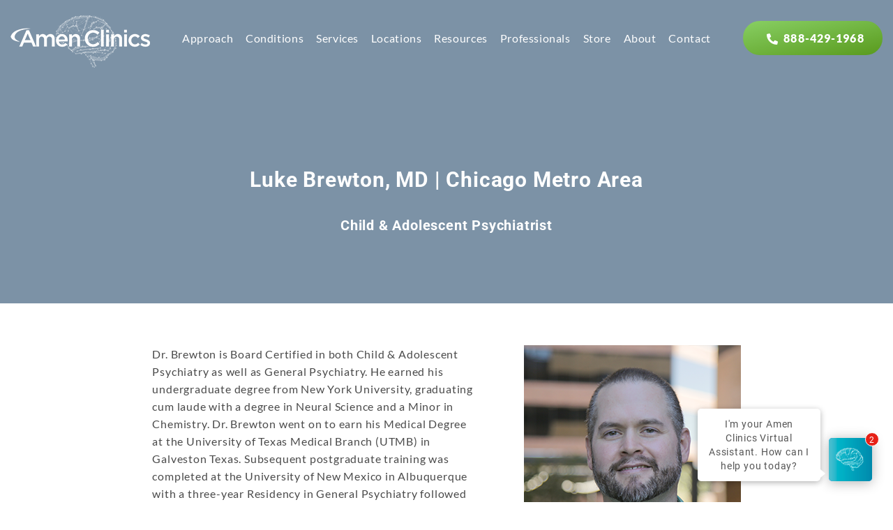

--- FILE ---
content_type: text/html; charset=utf-8
request_url: https://www.google.com/recaptcha/api2/anchor?ar=1&k=6LeJwdgrAAAAAJGpBUKful8ncdpMj01RVY_cVXpQ&co=aHR0cHM6Ly93d3cuYW1lbmNsaW5pY3MuY29tOjQ0Mw..&hl=en&v=PoyoqOPhxBO7pBk68S4YbpHZ&size=invisible&anchor-ms=20000&execute-ms=30000&cb=fvb6n1tx12z
body_size: 48653
content:
<!DOCTYPE HTML><html dir="ltr" lang="en"><head><meta http-equiv="Content-Type" content="text/html; charset=UTF-8">
<meta http-equiv="X-UA-Compatible" content="IE=edge">
<title>reCAPTCHA</title>
<style type="text/css">
/* cyrillic-ext */
@font-face {
  font-family: 'Roboto';
  font-style: normal;
  font-weight: 400;
  font-stretch: 100%;
  src: url(//fonts.gstatic.com/s/roboto/v48/KFO7CnqEu92Fr1ME7kSn66aGLdTylUAMa3GUBHMdazTgWw.woff2) format('woff2');
  unicode-range: U+0460-052F, U+1C80-1C8A, U+20B4, U+2DE0-2DFF, U+A640-A69F, U+FE2E-FE2F;
}
/* cyrillic */
@font-face {
  font-family: 'Roboto';
  font-style: normal;
  font-weight: 400;
  font-stretch: 100%;
  src: url(//fonts.gstatic.com/s/roboto/v48/KFO7CnqEu92Fr1ME7kSn66aGLdTylUAMa3iUBHMdazTgWw.woff2) format('woff2');
  unicode-range: U+0301, U+0400-045F, U+0490-0491, U+04B0-04B1, U+2116;
}
/* greek-ext */
@font-face {
  font-family: 'Roboto';
  font-style: normal;
  font-weight: 400;
  font-stretch: 100%;
  src: url(//fonts.gstatic.com/s/roboto/v48/KFO7CnqEu92Fr1ME7kSn66aGLdTylUAMa3CUBHMdazTgWw.woff2) format('woff2');
  unicode-range: U+1F00-1FFF;
}
/* greek */
@font-face {
  font-family: 'Roboto';
  font-style: normal;
  font-weight: 400;
  font-stretch: 100%;
  src: url(//fonts.gstatic.com/s/roboto/v48/KFO7CnqEu92Fr1ME7kSn66aGLdTylUAMa3-UBHMdazTgWw.woff2) format('woff2');
  unicode-range: U+0370-0377, U+037A-037F, U+0384-038A, U+038C, U+038E-03A1, U+03A3-03FF;
}
/* math */
@font-face {
  font-family: 'Roboto';
  font-style: normal;
  font-weight: 400;
  font-stretch: 100%;
  src: url(//fonts.gstatic.com/s/roboto/v48/KFO7CnqEu92Fr1ME7kSn66aGLdTylUAMawCUBHMdazTgWw.woff2) format('woff2');
  unicode-range: U+0302-0303, U+0305, U+0307-0308, U+0310, U+0312, U+0315, U+031A, U+0326-0327, U+032C, U+032F-0330, U+0332-0333, U+0338, U+033A, U+0346, U+034D, U+0391-03A1, U+03A3-03A9, U+03B1-03C9, U+03D1, U+03D5-03D6, U+03F0-03F1, U+03F4-03F5, U+2016-2017, U+2034-2038, U+203C, U+2040, U+2043, U+2047, U+2050, U+2057, U+205F, U+2070-2071, U+2074-208E, U+2090-209C, U+20D0-20DC, U+20E1, U+20E5-20EF, U+2100-2112, U+2114-2115, U+2117-2121, U+2123-214F, U+2190, U+2192, U+2194-21AE, U+21B0-21E5, U+21F1-21F2, U+21F4-2211, U+2213-2214, U+2216-22FF, U+2308-230B, U+2310, U+2319, U+231C-2321, U+2336-237A, U+237C, U+2395, U+239B-23B7, U+23D0, U+23DC-23E1, U+2474-2475, U+25AF, U+25B3, U+25B7, U+25BD, U+25C1, U+25CA, U+25CC, U+25FB, U+266D-266F, U+27C0-27FF, U+2900-2AFF, U+2B0E-2B11, U+2B30-2B4C, U+2BFE, U+3030, U+FF5B, U+FF5D, U+1D400-1D7FF, U+1EE00-1EEFF;
}
/* symbols */
@font-face {
  font-family: 'Roboto';
  font-style: normal;
  font-weight: 400;
  font-stretch: 100%;
  src: url(//fonts.gstatic.com/s/roboto/v48/KFO7CnqEu92Fr1ME7kSn66aGLdTylUAMaxKUBHMdazTgWw.woff2) format('woff2');
  unicode-range: U+0001-000C, U+000E-001F, U+007F-009F, U+20DD-20E0, U+20E2-20E4, U+2150-218F, U+2190, U+2192, U+2194-2199, U+21AF, U+21E6-21F0, U+21F3, U+2218-2219, U+2299, U+22C4-22C6, U+2300-243F, U+2440-244A, U+2460-24FF, U+25A0-27BF, U+2800-28FF, U+2921-2922, U+2981, U+29BF, U+29EB, U+2B00-2BFF, U+4DC0-4DFF, U+FFF9-FFFB, U+10140-1018E, U+10190-1019C, U+101A0, U+101D0-101FD, U+102E0-102FB, U+10E60-10E7E, U+1D2C0-1D2D3, U+1D2E0-1D37F, U+1F000-1F0FF, U+1F100-1F1AD, U+1F1E6-1F1FF, U+1F30D-1F30F, U+1F315, U+1F31C, U+1F31E, U+1F320-1F32C, U+1F336, U+1F378, U+1F37D, U+1F382, U+1F393-1F39F, U+1F3A7-1F3A8, U+1F3AC-1F3AF, U+1F3C2, U+1F3C4-1F3C6, U+1F3CA-1F3CE, U+1F3D4-1F3E0, U+1F3ED, U+1F3F1-1F3F3, U+1F3F5-1F3F7, U+1F408, U+1F415, U+1F41F, U+1F426, U+1F43F, U+1F441-1F442, U+1F444, U+1F446-1F449, U+1F44C-1F44E, U+1F453, U+1F46A, U+1F47D, U+1F4A3, U+1F4B0, U+1F4B3, U+1F4B9, U+1F4BB, U+1F4BF, U+1F4C8-1F4CB, U+1F4D6, U+1F4DA, U+1F4DF, U+1F4E3-1F4E6, U+1F4EA-1F4ED, U+1F4F7, U+1F4F9-1F4FB, U+1F4FD-1F4FE, U+1F503, U+1F507-1F50B, U+1F50D, U+1F512-1F513, U+1F53E-1F54A, U+1F54F-1F5FA, U+1F610, U+1F650-1F67F, U+1F687, U+1F68D, U+1F691, U+1F694, U+1F698, U+1F6AD, U+1F6B2, U+1F6B9-1F6BA, U+1F6BC, U+1F6C6-1F6CF, U+1F6D3-1F6D7, U+1F6E0-1F6EA, U+1F6F0-1F6F3, U+1F6F7-1F6FC, U+1F700-1F7FF, U+1F800-1F80B, U+1F810-1F847, U+1F850-1F859, U+1F860-1F887, U+1F890-1F8AD, U+1F8B0-1F8BB, U+1F8C0-1F8C1, U+1F900-1F90B, U+1F93B, U+1F946, U+1F984, U+1F996, U+1F9E9, U+1FA00-1FA6F, U+1FA70-1FA7C, U+1FA80-1FA89, U+1FA8F-1FAC6, U+1FACE-1FADC, U+1FADF-1FAE9, U+1FAF0-1FAF8, U+1FB00-1FBFF;
}
/* vietnamese */
@font-face {
  font-family: 'Roboto';
  font-style: normal;
  font-weight: 400;
  font-stretch: 100%;
  src: url(//fonts.gstatic.com/s/roboto/v48/KFO7CnqEu92Fr1ME7kSn66aGLdTylUAMa3OUBHMdazTgWw.woff2) format('woff2');
  unicode-range: U+0102-0103, U+0110-0111, U+0128-0129, U+0168-0169, U+01A0-01A1, U+01AF-01B0, U+0300-0301, U+0303-0304, U+0308-0309, U+0323, U+0329, U+1EA0-1EF9, U+20AB;
}
/* latin-ext */
@font-face {
  font-family: 'Roboto';
  font-style: normal;
  font-weight: 400;
  font-stretch: 100%;
  src: url(//fonts.gstatic.com/s/roboto/v48/KFO7CnqEu92Fr1ME7kSn66aGLdTylUAMa3KUBHMdazTgWw.woff2) format('woff2');
  unicode-range: U+0100-02BA, U+02BD-02C5, U+02C7-02CC, U+02CE-02D7, U+02DD-02FF, U+0304, U+0308, U+0329, U+1D00-1DBF, U+1E00-1E9F, U+1EF2-1EFF, U+2020, U+20A0-20AB, U+20AD-20C0, U+2113, U+2C60-2C7F, U+A720-A7FF;
}
/* latin */
@font-face {
  font-family: 'Roboto';
  font-style: normal;
  font-weight: 400;
  font-stretch: 100%;
  src: url(//fonts.gstatic.com/s/roboto/v48/KFO7CnqEu92Fr1ME7kSn66aGLdTylUAMa3yUBHMdazQ.woff2) format('woff2');
  unicode-range: U+0000-00FF, U+0131, U+0152-0153, U+02BB-02BC, U+02C6, U+02DA, U+02DC, U+0304, U+0308, U+0329, U+2000-206F, U+20AC, U+2122, U+2191, U+2193, U+2212, U+2215, U+FEFF, U+FFFD;
}
/* cyrillic-ext */
@font-face {
  font-family: 'Roboto';
  font-style: normal;
  font-weight: 500;
  font-stretch: 100%;
  src: url(//fonts.gstatic.com/s/roboto/v48/KFO7CnqEu92Fr1ME7kSn66aGLdTylUAMa3GUBHMdazTgWw.woff2) format('woff2');
  unicode-range: U+0460-052F, U+1C80-1C8A, U+20B4, U+2DE0-2DFF, U+A640-A69F, U+FE2E-FE2F;
}
/* cyrillic */
@font-face {
  font-family: 'Roboto';
  font-style: normal;
  font-weight: 500;
  font-stretch: 100%;
  src: url(//fonts.gstatic.com/s/roboto/v48/KFO7CnqEu92Fr1ME7kSn66aGLdTylUAMa3iUBHMdazTgWw.woff2) format('woff2');
  unicode-range: U+0301, U+0400-045F, U+0490-0491, U+04B0-04B1, U+2116;
}
/* greek-ext */
@font-face {
  font-family: 'Roboto';
  font-style: normal;
  font-weight: 500;
  font-stretch: 100%;
  src: url(//fonts.gstatic.com/s/roboto/v48/KFO7CnqEu92Fr1ME7kSn66aGLdTylUAMa3CUBHMdazTgWw.woff2) format('woff2');
  unicode-range: U+1F00-1FFF;
}
/* greek */
@font-face {
  font-family: 'Roboto';
  font-style: normal;
  font-weight: 500;
  font-stretch: 100%;
  src: url(//fonts.gstatic.com/s/roboto/v48/KFO7CnqEu92Fr1ME7kSn66aGLdTylUAMa3-UBHMdazTgWw.woff2) format('woff2');
  unicode-range: U+0370-0377, U+037A-037F, U+0384-038A, U+038C, U+038E-03A1, U+03A3-03FF;
}
/* math */
@font-face {
  font-family: 'Roboto';
  font-style: normal;
  font-weight: 500;
  font-stretch: 100%;
  src: url(//fonts.gstatic.com/s/roboto/v48/KFO7CnqEu92Fr1ME7kSn66aGLdTylUAMawCUBHMdazTgWw.woff2) format('woff2');
  unicode-range: U+0302-0303, U+0305, U+0307-0308, U+0310, U+0312, U+0315, U+031A, U+0326-0327, U+032C, U+032F-0330, U+0332-0333, U+0338, U+033A, U+0346, U+034D, U+0391-03A1, U+03A3-03A9, U+03B1-03C9, U+03D1, U+03D5-03D6, U+03F0-03F1, U+03F4-03F5, U+2016-2017, U+2034-2038, U+203C, U+2040, U+2043, U+2047, U+2050, U+2057, U+205F, U+2070-2071, U+2074-208E, U+2090-209C, U+20D0-20DC, U+20E1, U+20E5-20EF, U+2100-2112, U+2114-2115, U+2117-2121, U+2123-214F, U+2190, U+2192, U+2194-21AE, U+21B0-21E5, U+21F1-21F2, U+21F4-2211, U+2213-2214, U+2216-22FF, U+2308-230B, U+2310, U+2319, U+231C-2321, U+2336-237A, U+237C, U+2395, U+239B-23B7, U+23D0, U+23DC-23E1, U+2474-2475, U+25AF, U+25B3, U+25B7, U+25BD, U+25C1, U+25CA, U+25CC, U+25FB, U+266D-266F, U+27C0-27FF, U+2900-2AFF, U+2B0E-2B11, U+2B30-2B4C, U+2BFE, U+3030, U+FF5B, U+FF5D, U+1D400-1D7FF, U+1EE00-1EEFF;
}
/* symbols */
@font-face {
  font-family: 'Roboto';
  font-style: normal;
  font-weight: 500;
  font-stretch: 100%;
  src: url(//fonts.gstatic.com/s/roboto/v48/KFO7CnqEu92Fr1ME7kSn66aGLdTylUAMaxKUBHMdazTgWw.woff2) format('woff2');
  unicode-range: U+0001-000C, U+000E-001F, U+007F-009F, U+20DD-20E0, U+20E2-20E4, U+2150-218F, U+2190, U+2192, U+2194-2199, U+21AF, U+21E6-21F0, U+21F3, U+2218-2219, U+2299, U+22C4-22C6, U+2300-243F, U+2440-244A, U+2460-24FF, U+25A0-27BF, U+2800-28FF, U+2921-2922, U+2981, U+29BF, U+29EB, U+2B00-2BFF, U+4DC0-4DFF, U+FFF9-FFFB, U+10140-1018E, U+10190-1019C, U+101A0, U+101D0-101FD, U+102E0-102FB, U+10E60-10E7E, U+1D2C0-1D2D3, U+1D2E0-1D37F, U+1F000-1F0FF, U+1F100-1F1AD, U+1F1E6-1F1FF, U+1F30D-1F30F, U+1F315, U+1F31C, U+1F31E, U+1F320-1F32C, U+1F336, U+1F378, U+1F37D, U+1F382, U+1F393-1F39F, U+1F3A7-1F3A8, U+1F3AC-1F3AF, U+1F3C2, U+1F3C4-1F3C6, U+1F3CA-1F3CE, U+1F3D4-1F3E0, U+1F3ED, U+1F3F1-1F3F3, U+1F3F5-1F3F7, U+1F408, U+1F415, U+1F41F, U+1F426, U+1F43F, U+1F441-1F442, U+1F444, U+1F446-1F449, U+1F44C-1F44E, U+1F453, U+1F46A, U+1F47D, U+1F4A3, U+1F4B0, U+1F4B3, U+1F4B9, U+1F4BB, U+1F4BF, U+1F4C8-1F4CB, U+1F4D6, U+1F4DA, U+1F4DF, U+1F4E3-1F4E6, U+1F4EA-1F4ED, U+1F4F7, U+1F4F9-1F4FB, U+1F4FD-1F4FE, U+1F503, U+1F507-1F50B, U+1F50D, U+1F512-1F513, U+1F53E-1F54A, U+1F54F-1F5FA, U+1F610, U+1F650-1F67F, U+1F687, U+1F68D, U+1F691, U+1F694, U+1F698, U+1F6AD, U+1F6B2, U+1F6B9-1F6BA, U+1F6BC, U+1F6C6-1F6CF, U+1F6D3-1F6D7, U+1F6E0-1F6EA, U+1F6F0-1F6F3, U+1F6F7-1F6FC, U+1F700-1F7FF, U+1F800-1F80B, U+1F810-1F847, U+1F850-1F859, U+1F860-1F887, U+1F890-1F8AD, U+1F8B0-1F8BB, U+1F8C0-1F8C1, U+1F900-1F90B, U+1F93B, U+1F946, U+1F984, U+1F996, U+1F9E9, U+1FA00-1FA6F, U+1FA70-1FA7C, U+1FA80-1FA89, U+1FA8F-1FAC6, U+1FACE-1FADC, U+1FADF-1FAE9, U+1FAF0-1FAF8, U+1FB00-1FBFF;
}
/* vietnamese */
@font-face {
  font-family: 'Roboto';
  font-style: normal;
  font-weight: 500;
  font-stretch: 100%;
  src: url(//fonts.gstatic.com/s/roboto/v48/KFO7CnqEu92Fr1ME7kSn66aGLdTylUAMa3OUBHMdazTgWw.woff2) format('woff2');
  unicode-range: U+0102-0103, U+0110-0111, U+0128-0129, U+0168-0169, U+01A0-01A1, U+01AF-01B0, U+0300-0301, U+0303-0304, U+0308-0309, U+0323, U+0329, U+1EA0-1EF9, U+20AB;
}
/* latin-ext */
@font-face {
  font-family: 'Roboto';
  font-style: normal;
  font-weight: 500;
  font-stretch: 100%;
  src: url(//fonts.gstatic.com/s/roboto/v48/KFO7CnqEu92Fr1ME7kSn66aGLdTylUAMa3KUBHMdazTgWw.woff2) format('woff2');
  unicode-range: U+0100-02BA, U+02BD-02C5, U+02C7-02CC, U+02CE-02D7, U+02DD-02FF, U+0304, U+0308, U+0329, U+1D00-1DBF, U+1E00-1E9F, U+1EF2-1EFF, U+2020, U+20A0-20AB, U+20AD-20C0, U+2113, U+2C60-2C7F, U+A720-A7FF;
}
/* latin */
@font-face {
  font-family: 'Roboto';
  font-style: normal;
  font-weight: 500;
  font-stretch: 100%;
  src: url(//fonts.gstatic.com/s/roboto/v48/KFO7CnqEu92Fr1ME7kSn66aGLdTylUAMa3yUBHMdazQ.woff2) format('woff2');
  unicode-range: U+0000-00FF, U+0131, U+0152-0153, U+02BB-02BC, U+02C6, U+02DA, U+02DC, U+0304, U+0308, U+0329, U+2000-206F, U+20AC, U+2122, U+2191, U+2193, U+2212, U+2215, U+FEFF, U+FFFD;
}
/* cyrillic-ext */
@font-face {
  font-family: 'Roboto';
  font-style: normal;
  font-weight: 900;
  font-stretch: 100%;
  src: url(//fonts.gstatic.com/s/roboto/v48/KFO7CnqEu92Fr1ME7kSn66aGLdTylUAMa3GUBHMdazTgWw.woff2) format('woff2');
  unicode-range: U+0460-052F, U+1C80-1C8A, U+20B4, U+2DE0-2DFF, U+A640-A69F, U+FE2E-FE2F;
}
/* cyrillic */
@font-face {
  font-family: 'Roboto';
  font-style: normal;
  font-weight: 900;
  font-stretch: 100%;
  src: url(//fonts.gstatic.com/s/roboto/v48/KFO7CnqEu92Fr1ME7kSn66aGLdTylUAMa3iUBHMdazTgWw.woff2) format('woff2');
  unicode-range: U+0301, U+0400-045F, U+0490-0491, U+04B0-04B1, U+2116;
}
/* greek-ext */
@font-face {
  font-family: 'Roboto';
  font-style: normal;
  font-weight: 900;
  font-stretch: 100%;
  src: url(//fonts.gstatic.com/s/roboto/v48/KFO7CnqEu92Fr1ME7kSn66aGLdTylUAMa3CUBHMdazTgWw.woff2) format('woff2');
  unicode-range: U+1F00-1FFF;
}
/* greek */
@font-face {
  font-family: 'Roboto';
  font-style: normal;
  font-weight: 900;
  font-stretch: 100%;
  src: url(//fonts.gstatic.com/s/roboto/v48/KFO7CnqEu92Fr1ME7kSn66aGLdTylUAMa3-UBHMdazTgWw.woff2) format('woff2');
  unicode-range: U+0370-0377, U+037A-037F, U+0384-038A, U+038C, U+038E-03A1, U+03A3-03FF;
}
/* math */
@font-face {
  font-family: 'Roboto';
  font-style: normal;
  font-weight: 900;
  font-stretch: 100%;
  src: url(//fonts.gstatic.com/s/roboto/v48/KFO7CnqEu92Fr1ME7kSn66aGLdTylUAMawCUBHMdazTgWw.woff2) format('woff2');
  unicode-range: U+0302-0303, U+0305, U+0307-0308, U+0310, U+0312, U+0315, U+031A, U+0326-0327, U+032C, U+032F-0330, U+0332-0333, U+0338, U+033A, U+0346, U+034D, U+0391-03A1, U+03A3-03A9, U+03B1-03C9, U+03D1, U+03D5-03D6, U+03F0-03F1, U+03F4-03F5, U+2016-2017, U+2034-2038, U+203C, U+2040, U+2043, U+2047, U+2050, U+2057, U+205F, U+2070-2071, U+2074-208E, U+2090-209C, U+20D0-20DC, U+20E1, U+20E5-20EF, U+2100-2112, U+2114-2115, U+2117-2121, U+2123-214F, U+2190, U+2192, U+2194-21AE, U+21B0-21E5, U+21F1-21F2, U+21F4-2211, U+2213-2214, U+2216-22FF, U+2308-230B, U+2310, U+2319, U+231C-2321, U+2336-237A, U+237C, U+2395, U+239B-23B7, U+23D0, U+23DC-23E1, U+2474-2475, U+25AF, U+25B3, U+25B7, U+25BD, U+25C1, U+25CA, U+25CC, U+25FB, U+266D-266F, U+27C0-27FF, U+2900-2AFF, U+2B0E-2B11, U+2B30-2B4C, U+2BFE, U+3030, U+FF5B, U+FF5D, U+1D400-1D7FF, U+1EE00-1EEFF;
}
/* symbols */
@font-face {
  font-family: 'Roboto';
  font-style: normal;
  font-weight: 900;
  font-stretch: 100%;
  src: url(//fonts.gstatic.com/s/roboto/v48/KFO7CnqEu92Fr1ME7kSn66aGLdTylUAMaxKUBHMdazTgWw.woff2) format('woff2');
  unicode-range: U+0001-000C, U+000E-001F, U+007F-009F, U+20DD-20E0, U+20E2-20E4, U+2150-218F, U+2190, U+2192, U+2194-2199, U+21AF, U+21E6-21F0, U+21F3, U+2218-2219, U+2299, U+22C4-22C6, U+2300-243F, U+2440-244A, U+2460-24FF, U+25A0-27BF, U+2800-28FF, U+2921-2922, U+2981, U+29BF, U+29EB, U+2B00-2BFF, U+4DC0-4DFF, U+FFF9-FFFB, U+10140-1018E, U+10190-1019C, U+101A0, U+101D0-101FD, U+102E0-102FB, U+10E60-10E7E, U+1D2C0-1D2D3, U+1D2E0-1D37F, U+1F000-1F0FF, U+1F100-1F1AD, U+1F1E6-1F1FF, U+1F30D-1F30F, U+1F315, U+1F31C, U+1F31E, U+1F320-1F32C, U+1F336, U+1F378, U+1F37D, U+1F382, U+1F393-1F39F, U+1F3A7-1F3A8, U+1F3AC-1F3AF, U+1F3C2, U+1F3C4-1F3C6, U+1F3CA-1F3CE, U+1F3D4-1F3E0, U+1F3ED, U+1F3F1-1F3F3, U+1F3F5-1F3F7, U+1F408, U+1F415, U+1F41F, U+1F426, U+1F43F, U+1F441-1F442, U+1F444, U+1F446-1F449, U+1F44C-1F44E, U+1F453, U+1F46A, U+1F47D, U+1F4A3, U+1F4B0, U+1F4B3, U+1F4B9, U+1F4BB, U+1F4BF, U+1F4C8-1F4CB, U+1F4D6, U+1F4DA, U+1F4DF, U+1F4E3-1F4E6, U+1F4EA-1F4ED, U+1F4F7, U+1F4F9-1F4FB, U+1F4FD-1F4FE, U+1F503, U+1F507-1F50B, U+1F50D, U+1F512-1F513, U+1F53E-1F54A, U+1F54F-1F5FA, U+1F610, U+1F650-1F67F, U+1F687, U+1F68D, U+1F691, U+1F694, U+1F698, U+1F6AD, U+1F6B2, U+1F6B9-1F6BA, U+1F6BC, U+1F6C6-1F6CF, U+1F6D3-1F6D7, U+1F6E0-1F6EA, U+1F6F0-1F6F3, U+1F6F7-1F6FC, U+1F700-1F7FF, U+1F800-1F80B, U+1F810-1F847, U+1F850-1F859, U+1F860-1F887, U+1F890-1F8AD, U+1F8B0-1F8BB, U+1F8C0-1F8C1, U+1F900-1F90B, U+1F93B, U+1F946, U+1F984, U+1F996, U+1F9E9, U+1FA00-1FA6F, U+1FA70-1FA7C, U+1FA80-1FA89, U+1FA8F-1FAC6, U+1FACE-1FADC, U+1FADF-1FAE9, U+1FAF0-1FAF8, U+1FB00-1FBFF;
}
/* vietnamese */
@font-face {
  font-family: 'Roboto';
  font-style: normal;
  font-weight: 900;
  font-stretch: 100%;
  src: url(//fonts.gstatic.com/s/roboto/v48/KFO7CnqEu92Fr1ME7kSn66aGLdTylUAMa3OUBHMdazTgWw.woff2) format('woff2');
  unicode-range: U+0102-0103, U+0110-0111, U+0128-0129, U+0168-0169, U+01A0-01A1, U+01AF-01B0, U+0300-0301, U+0303-0304, U+0308-0309, U+0323, U+0329, U+1EA0-1EF9, U+20AB;
}
/* latin-ext */
@font-face {
  font-family: 'Roboto';
  font-style: normal;
  font-weight: 900;
  font-stretch: 100%;
  src: url(//fonts.gstatic.com/s/roboto/v48/KFO7CnqEu92Fr1ME7kSn66aGLdTylUAMa3KUBHMdazTgWw.woff2) format('woff2');
  unicode-range: U+0100-02BA, U+02BD-02C5, U+02C7-02CC, U+02CE-02D7, U+02DD-02FF, U+0304, U+0308, U+0329, U+1D00-1DBF, U+1E00-1E9F, U+1EF2-1EFF, U+2020, U+20A0-20AB, U+20AD-20C0, U+2113, U+2C60-2C7F, U+A720-A7FF;
}
/* latin */
@font-face {
  font-family: 'Roboto';
  font-style: normal;
  font-weight: 900;
  font-stretch: 100%;
  src: url(//fonts.gstatic.com/s/roboto/v48/KFO7CnqEu92Fr1ME7kSn66aGLdTylUAMa3yUBHMdazQ.woff2) format('woff2');
  unicode-range: U+0000-00FF, U+0131, U+0152-0153, U+02BB-02BC, U+02C6, U+02DA, U+02DC, U+0304, U+0308, U+0329, U+2000-206F, U+20AC, U+2122, U+2191, U+2193, U+2212, U+2215, U+FEFF, U+FFFD;
}

</style>
<link rel="stylesheet" type="text/css" href="https://www.gstatic.com/recaptcha/releases/PoyoqOPhxBO7pBk68S4YbpHZ/styles__ltr.css">
<script nonce="dsjjyMc8rSWKv2cNdfE8WA" type="text/javascript">window['__recaptcha_api'] = 'https://www.google.com/recaptcha/api2/';</script>
<script type="text/javascript" src="https://www.gstatic.com/recaptcha/releases/PoyoqOPhxBO7pBk68S4YbpHZ/recaptcha__en.js" nonce="dsjjyMc8rSWKv2cNdfE8WA">
      
    </script></head>
<body><div id="rc-anchor-alert" class="rc-anchor-alert"></div>
<input type="hidden" id="recaptcha-token" value="[base64]">
<script type="text/javascript" nonce="dsjjyMc8rSWKv2cNdfE8WA">
      recaptcha.anchor.Main.init("[\x22ainput\x22,[\x22bgdata\x22,\x22\x22,\[base64]/[base64]/MjU1Ong/[base64]/[base64]/[base64]/[base64]/[base64]/[base64]/[base64]/[base64]/[base64]/[base64]/[base64]/[base64]/[base64]/[base64]/[base64]\\u003d\x22,\[base64]\\u003d\x22,\[base64]/wrwhw6fDgMKsSArDrg3CnT7Cj8OrasO/TcK7IMOYZ8OXAMKaOjlHXAHClcKJD8OQwqY1LhIXKcOxwqhlGcO1NcOkOsKlwpvDrsOOwo8gbsOgDyrCnSzDpkHCkErCvEdhwo8SSVQqTMKqwoPDk2fDlhYJw5fCpEzDgsOye8K/wpdpwo/DgMK1wqodwp/ClMKiw5xUw4Z2wobDncOOw5/CkzHDowrCi8OYSSTCnMKOIMOwwqHCmEbDkcKIw4F5b8Ksw4kXE8OJT8K1wpYYEsKkw7PDm8OXSijCuE7Dv0Y8wpYOS1taEQTDuV7CrcOoCwFfw5EcwptPw6vDq8KJw5caCMKlw7RpwrQgwo3CoR/DhknCrMK4w4jDoU/CjsOmwrrCuyPCq8OtV8K2PBDChTrCtknDtMOCJ1pbwpvDiMOew7ZMZTdewoPDukPDgMKJQADCpMOWw5bCgsKEwrvCv8KfwqsYwobCmFvClgXCiUDDvcKoDArDgsKEFMOuQMOzL0llw77CuV3DkDcfw5zCgsOLwrFPPcKaMTB/PcKyw4U+wprCssOJEsK2bwp1wp/DtX3Dvm4cNDfDqsOWwo5vw6Fowq/CjFDCncO5b8OHwqA4OMOEOMK0w7DDi1UjNMOhXVzCqi3Duy86ecOWw7bDvFgsaMKQwoN0NsOSchbCoMKOAMK5UMOqLxzCvsO3LMOyBXM/[base64]/DvsOuwp1TCMKJwpEbGsKwbgdmw47Cs8OtwoLDhBA3blV0Q8KQwqjDuDZ/w60HXcOkwp9wTMKLw53DoWhEwpcDwqJGwpA+wp/CmWvCkMK0IhXCu0/Di8KHT2/CisKLSSLCjMOtf2omw7/CqFHDl8OrfMOHaQDCvMKkw4/Dk8KFwq7DkmAVS2hSe8KkPVZUw797c8OkwppJN1pOw6nChUIqCTBLw4LDtsOrR8Oyw45ww7Fdw7MawozDul5pGwRXdRcqK2fCi8OGaQhVAHzDrErDpkXDvsOpFnV1EHIEXsKfwq/DrHoNJQVvwpHCkMOIBMObw4YQRMOvNXICOgHDucKWKG7DjwBRf8KQw4/DjMKHOMK4K8O1ch3DssOQwrPDiz/DoWVATcKVw6HDisOnw4hxw7BRw7DCqHfDug4iGsOGwo/CuMKJLjlJRcOqw6Z4wrTDln7CjcKCSGE8w5omwodzfcKmT1grZsOSZcOXw4vCrTVSwp9xwo/Drz0Rwqkgw6DCvcKjYMKMw7fDgQNOw4BnExQHw4XDqcKJw5HDhMOAVlTDtU3Cs8KqTjscKlfDssKaDMO2dBdua1k6O1XDgMO/ICY3AlxcwrfDpXLDosK4w7lTw5bChnAMwoUmw59ZcUjDg8OZXMOcwpHCkMKdX8OMUcO2CDRlPDVmDipRwr/CuHfDjnUtNgfDn8KjPx7DksKGeDXChQIiUcKuRhPDn8KkwqfDsB4aecKMRsOcwo0Nw7TCocODZxwfwrnCu8Ocw7Usc3vCosKvw5Vvw7rCgcOPF8OrXTxNwqXCusORwrNhwpjCgwvDqhMVRcKNwqsmPl8qBcKvRcOQwo/[base64]/ChcKGwoISFwPDocOmK8Kiw7ltwp/[base64]/DtF7Cp8KQwpcaPFTCicKSMcKGRENww5FRwqnClMKowp/ChMKIw5FrXMO+w4VpWcOcH212YDTCqnTCkR/DqsKEwr/CjsK3wpXDjyMYKMOUS1PCssKgwrlfZFjDiwHCpEXDkMK/wqDDkcOZw59IH0/[base64]/CisO6wpU1HWnCp8Olw43DhsO/[base64]/[base64]/bMKEw6cKHcOsw7c5wrPDvMKEL8OtwrR0GRYqw79nGTZVw4oUEcOWJyEewrvDj8KbwrQtcMOIZ8Oww5fCrMKowoVUw7XDgMKEEcKcwqTCvn3CjxROLMO+B0bCpCDDjR05fk3Dp8KXwpFLwplMWMO/[base64]/[base64]/DlsK7wp5eCcKTw49aw7hmwrx7w6xVwqUvw6zCk8KXO0bClGEmw6UJwqPDh3HDkFRyw5FvwoxRw40mwqTDoQc9NsKtZcOHwr7Cr8Ouw4M+w7rDkcOuw5DDtlsKw6Ykw4vCqX3CsnnDrAXCsW7DicKxw6zDj8KLGHRpw6B4w7zDvULDkcKDwr7DmUZcK2/Cv8OuTnxeNMKga1kYwqTCtGLCmsKHNF3CmcOOE8O1w7nCksOYw6nDncOkwrXCiW90wq8kB8KOw7QbwqpFw5/DoTfDjsORWBjChMO3bX7Dn8OCX1ZeKMKLa8KLwqHDv8OOwrHDv1A3PFHDq8KqwoRkwpLChkrCksKYw5bDk8OowoYdw6HDpMK0Qx7DlxpHID7DonN+w5pDIW7DvCzCu8K3ZTjDscKqwrsYMjBlWMKLI8ONwo7DtcK3w6nDpUNcVRHClsKlAsOcwqp/ISXDnsOEwrbDvRQyWhXDqcOMWcKNwpvCti5awpd/woDCuMOMUcOzw5jCgVDDi2IkwrTDtU9Lw4jDocOswp7DicOvGcKGw4PCghfCq2TChjJJw4fDlSnCkcKuFiVfYsKmwoPDgBw+ZhnDh8O+OcKGwo/CgiTCr8ONCcKHGGYQFsOBDMOwPxppaMO6FMK8wqfCncK6wrPDqydGw4R9wrzDhMOpJMOMXcKMScKdEsOCfcOow4PDsVvCpFXDhkh6H8KSw4rCsMO4woTDgcOjZcOpw4HCpFZ/D2nDhA3DlEBRA8KEw7DDjwbDkVwjEMOrwoVhwpBpXhfCvXIoHcK8wo3DmMOTw6NGKMKvPcKiw6NiwqohwqnCksKTwpIHHk/Cv8K6wo03wr8ZE8ODJcK9w7fDjDEhRcOsLMKAw5/DjMOXawtOw4XCngTDiQPDiAZVFFA6PRjDmsKrEgoVwpPCrUPCgzrCqcK5wobDssKcci7CiybCmztkUl7Cj2fCsELCicODES7Dm8Krw53Du2Ypw7ZRw7bCrDXCmsKQF8Oew5jDoMOsw73CmwtGw4bDm157w5rCiMO2wrLCtntKwobCq07Cg8K0FMKkwp/[base64]/[base64]/UsKEw6k3wqrDryEMXcKuRHJ6EsOAd2bCpWnCncOtSlHDkhYGwo5JWmkCwpTDgTXDqUFMS04dw7fDsDVHw61dwqh5w7pEcsK2wqfDjXrDt8Ocw7HDnMOxwppsHcOGwpEGwq8zwp0pIMOHL8OQw5jDhsK/w5fDs2zCvMOUwozDosKaw494fnQ5wpjCmw7DpcKSfVxeTMOzQStBw6HDoMOUwonDnCt8wro+wphIwrDDvcOkLBQ2w4DDpcKjQcORw69+OWrCjcORDGs7w499TMKTwqHDhCfCokbCgsOgMUPDssOzw4/DgsOjZUrCq8KTw5lCPB/[base64]/DmAPCjsK6w7fCs3dNw6rCnEwmw4jDkTrClBcoO2TDlsKOw5DDrsKfwrAnwqzDj1fChMK5w6nDs1vDn0bCisKzDQp9J8KTwqpDwofCmEhAw58Jwr0/OMKZw6wjeTDDmMKNwq1/w781ZMOHGcKywolFwqA5w4tdw4nCsQjDs8OWVH7DpCB3w7rDn8OnwqhICiDDrMKPw75Uwr5NXx/Ct0l2w5zCvSgYwoscw67Cph3DjsOxZQMBwqY5wqgaXcOVw55xw5fDvcK2AhptalQRGzM6B2/DlMOrO280w5rDhcOIwpbDvMOtw49jw6nCj8O1wrLDncOyE2hGw7hnWcOAw5DDixXDg8O5w6w2woFbFcOBLcK0dynDhcKmwofDomk7dgIaw7g1WMOow5rCgMOydnQhw5FrIsOSU0rDoMKGwrleHsO9UmLDqcKWGcK0MkgvZcOVHTE7Eg4/wqjDj8OFO8O7wr5FaCzDumXCvMKXawMSwq0bHsOmARvDscK6Ewscw6rDscOEfUZ0ZMOowr54ahkhDMKPYVzChWTDkTpQcGrDhyEGw6xywoU5BhAgSkjCiMOWw7NHYsK5eVlCAMOzJGRZwoVWwqnDhnZ3YkTDtjLDusKFDcKIwrjCn3ltV8O/woJKLsKIAj7Chn0SIUoLJVnCpcOWw5rDocKkwrHDpMOSQMKQd2Igw5HCnUVIwpswZsKzRy/CnMKqwr/ChMOcw4LDnMKVIsORI8OPw53Dnw/Cm8KHw7l8X1dywqLDi8OINsO1NsKVEsKTwqo5NVAmHjBgQxnDpQ/DhwjCv8KZw6rDlHLDkMO0H8KpQ8O9az4VwpRPPA48w5M3wqPDlMOQwqBfcQDDkcOpwp3Cs1XDicOmw7l8esOOw5h1Q8OMOhrCoxcZwqtVYB/Dox7Cu17CqcOoMsKHOEbDocOiwoLDn0ZHw4DCrsOZwp/CoMOZcsKFHHpROMKOw6BsJzfCoFvCjW/[base64]/DpDvDiMOfJsOBPRhoXH3ChkbCtsO/w73ChW/CiMK/DcOww5gow7jDhMKIw79ZM8ObHcO9w7bCkBNrKzfDsiXDpFPDssKNdMOfczYBw7BaIFzCjcKlM8K4w4sNwqUQw5U/[base64]/DrSVXKGbDjlFaw5IxcsOnwo9Rd8OawroXwrciMcKrB8Knw5nCocKKw5AjK2jDgn3CrWsFeQE7woQ+wprCscKXw5Q2acKWw6/CtwXDhRXDu1rCkcKVw59hw7DDpsKQd8KFS8K9wrM7wowWGizDrMOVwpHCi8KNFULDgcKEwrDDsis7w4kGw5MIw4FfBXpywpjDg8KHBH97w6t/KBZwOMOQWMObwrlLbTLDucK/cljDrTshC8OBf3HCm8OBXcKBEm85HVTCr8OkY0RewqnCjyTCsMK6Ez/DvcOYBnRCwpBbwr8xw5gyw7FRTMOtKUvDt8KYIcODKnJgwpHDjDrCr8Oiw5JCwow0esK1w4h2w7oUwobDmcOowokeDX1vw53DlMK/[base64]/wofDul/[base64]/Cq8OpwqXDu8KaN8OmwrtwwofCtMOEwoJQw5nCqMKxYsKYw4gVQMOxcB8nw67Cm8KgwqkyEn/CuFPCqCoQcSBew6/CmMOiwp7CqsOsVcKMw4PDqUIkOsKMwpR4wozCrMKfCjLCosKiw57CiyUEw4LCmGlwwoB/BcK5w74LKMOqYsK3KsO9DMOKw5/[base64]/wpTCjVFbB8KdUcONC8OLwqcib8OBwprCmMO0BkfDpcOsw6EyKcOHflQcw5M7P8OkEUtDfkMNw48YRH1qScOQYcOHYsOTwq/DgcOQw5Znw7A3WsOJwodkTXA2w4HDiWs2OMOyZmwywrjDn8Kmw5xhw7HCusOzIcOiw4DDlTrCscOLEsOVw5/Ck0rDrBHCocOFw6o1wqvDinrDt8OdUcO3F2HDhMOGI8KHJ8Omw7wFw7V1w7UNYXjCqUPChDHCj8O5D1hjBynCq0l0wrYneDnCksKjRihHL8Kvw4xWwqjCpgXDjsOaw5hxw57Dn8OAwo9sF8O7wrFgw7XCpcOJclbClS/[base64]/CiA0Aw5HDk8KRWRN/wpYPS8Ksw7lxw63DvwLDl3jDnDbDrSIiw7ljMhPCs3bDicOpw4tgT2/CnsKcdkUgw6TCgMOVw5XDkg0Sa8OAwo0Mw50nGcKVdsO7f8OqwocbJ8KdC8KGT8KnwpnCrMK6Hh4UUmNqdxsnwr85w63CgsKeVMObS1bDq8KXehoxWMODHcO/w5LCr8K8Tjt9w73Cml7Dn3HCgMOCwobDkTlvw6k/BTvChEbDocKtwqVfDB0+AjvDoUTDpyvCvsKaOcKhwqbDkgouwpjDlMKDU8KjSMOvwo5rS8OQE2MUbMOqwqZNNDFrWMKiw6dnSm5Bw5nCpRQYw4DCqcKFPMOXFnXDo1pkTzrDrwd/U8OMYMKcDsK/w4nDjMK+ACwBUMKfIy7Cl8KDw4FGJHBHVsOMC1R/[base64]/CiX0DTDTCr8K8PsKAIDTDlcOuI8KSEV/[base64]/w7A3wrkiChvDvMO+PRJeKi/DmgTCtyUyw7cjwoUgOsO+wp5QTcOJw7EmWsOawo4yDEwUES1nwoDCtFERUV7Ch30iLMKgegp1AGhSLhFaNMOLw53CoMKYw4E2w74iT8KlI8OKwo9bwqfCgcOGDAQyPHnDjcOjw6BEa8OBwp/CsExcw4DDv0LCg8O2EMKjw5pIOFIrBC1uwpdiXlHDlcKvPsK1VMKONcO3wrTDicOfK3RbRTfCmMOgd2/[base64]/Cox3DpsO1NcOlw7A9w5NAY8OKw4EECcOKwrcBGBHDjMK/XcOtw5DDgMOZw7PCujTDt8OCw7R6A8KADMORYjPCijXCg8K9OWXDpcK/FMKtNX3DisOQBhk6w53DlsKKL8OcMkrCtyDDl8OowrnDmF4gQHImwpJcwqYqw6HCgFvDo8KIw6/Dnh0UPB0VwooHCRFldTzCg8O2E8KQIm1HHiTDksKtE3XDmsKhXG7DpcO6J8ObwoELw6QFdjPCjsKPwpvCkMOfw7/DvsOCw6HCgMO4wqvCnsOQGMOUXCbDtkDCrMKWWcOOwrojVwlBSjDDmFJhU2/[base64]/wrvDllLCjhzDucOrw4QRdMKVwoxNMRhCw43DtyhueEMqcMKGd8OmcjLCqHrDpk44IDlSw7fCrlYfN8KTIcOgcw7DpVBBLMK7w4YOaMOFwpRSW8K7wqrComYnQlNPOgMGB8KswrXDo8KkaMKiw5Vuw6/CoyLCvwpWw5/CpljCrMKdwq4xwoTDuGvCjmdPwqQGw6rDljYPwoI/[base64]/wqQRw4nCvMOeEDfCmX4aw73Ct8ODw6Adw6jDr8KFwpfCrhzDlD9rwrrCocOkwqBBBkFDw552w6ATw5bCo1B1SFrCix7DsSpWBAotDMOSYGYBwqlBXT53aA/DkVclwrjDjMK1w5gqPyDDrU0Cwo0Ww5jCrQVJXsK4SW5mwrlYO8Opw7Q0wpDCknMJwoHDr8O9JjnDnwvCrWJBwoNiBMOZw4wZwpPCrMKsw6vCpzxMcsKfSsKsbADCtDbDkcOawo9eRcOZw4k/UsO4woRfwrZffsKLB2nCjFLCrMKsFhY7w64GIXfCkzh6wqHCvMKRWsKAbMKvK8KEw6zDisO+w4BZwoYsQR/CgxFeEThHwqJ4CMO9wqcFw7DDiERCesOKFQAcA8ObwqjCtThowplaClzDpyvCvyLCsWvDm8K7VMOmwotjN2Niw5orwqtcw4FPFU7CnMOXHRbDiREbV8K/[base64]/[base64]/Do8KLPsK0w7Y0w5ciezpBYSF4w7fDlihLw7nCli7ClCVJbhnCvcOiRW7ClcOzRsOTwpIzwoTChk9Bwrwcw5d6w4fCsMOEaWHDlMK5w63Dpm/Dh8OEw5TDiMKOY8KOw6TDs2Q2LMO6w75WMF0lwqfDrTrDvxknC0vCixXDom1UKcKBKzI8wo4Jw48OwrfDhUjCiSnCncO/O28Rb8KsX07DlFs1CmswwrnDmMOkCRdEWcO9ZMK9w6Mhw47DmMO0w6dQHBQQZX4hG8OWRcOuW8OjJSnDiFDDkE7DqkZDBjQ5wrJ/HCXDj0AQc8KzwoIjU8KGw65gwrRsw5bCssK4w6bDhjjDr2PDrC9Tw4YpwqPDv8OAw7nCuB8lwobDvFLClcObw6Azw4bCg1DCqTZkaXAmYg7CpcKBw6tWwo/DtCfDksOiw5Eww6PDlcKjO8K2DsOXS2fCqmwGwrTCtMOlwpbCmMOtFMOkezk/wqMgK37DjcKwwpNcw4TDrk/[base64]/[base64]/dDHDpMO9UcOjNE3CuRTCp8O3ci8+AsKmFcOCAy8JTcOUF8OpdMK2NMOpKgYDHk4OXsOxIw0JeBLCrFVNw6F5URtjecOpZUXCnFR7w5xtw6NDVC1uw6TCnsK9PWh6wqsPw51FwpXCugrCp23Cq8KaQjTDhHzDicO7fMO/wpMOI8KzLRXCh8KVw5/DvBjDslnDgT9MwoHCr17CrMOnQsOQThslBG3ClsKTw7lWw45mwoxTw5bDk8O0QcKkQMKTwqJRdRMAVsO7T1A9wqwAFk0/[base64]/HsOBR8OdSgJ0CMKkwq1KURXCocO9TsOdLMO7XTbDh8O9w7LClMO0P1HDqjRuw6grw6LDuMKHw453woVNw4XCo8OPwrFvw4Ylw5Mjw4rCvsKdw5HDrQLCicOlCybDuEbClBjDogPCssO/CcO4McONw4vDsMKwQQrCssOIw6E6YkPCtMO9eMKrDMOHQ8OUQ07CkSrDlxzDlQ0PIk9fVmY7w50Ew5PCni3Dg8K1ckwpOQTDr8K0w6MUw5JZVTTCucO/wp3DtcO0w5jCqQjDjsO1w4MpwrzDpsKCw4ZKUCTDosKgc8KfGsO8RcKTK8KYTcKFbDVXSQrCrmTDgcO3UFjDusK+w67Dh8K2w7HCvTvCmBw2w5/ChXUvVg/[base64]/DsRrDhUROwp8+e8OjwofDrATCgMKpRMK/QBTDrcOUXG9YwrLCr8K0TW/DhBciwrPCjE99IyhjAUM7wp9rcW1jwqzCtFdsT23CnFLCoMKjw7lcw6TDt8K0AcOUwr46wpvCgy12woPDoE3Cux9bw7w7w59LT8O7YMO2XcOIwrZ9w5PCu0EkwrXDqRZOw68yw6NdD8O4w7krJMKrLsOpwpxjKMK5L3HCsiHCjcKYw7I4AsO4w57DpH/DosK6KcO+OMKkwqcmAx9iwrhwwrbDs8OXwokYw4xSKnUsFhTDvcOwV8OZw5bCqcKew5dswo8XIMKUH1/CnMK1w5LCqMOHw7A+NMKaejjCusKuwqHDrHZ8NMKYBwLDl1LCq8OaJ2MYw7hOAMO2wpfCtm51FnhkwpDCkQPDvMKJw5TCsTfCtMOvER/DuVI3w7Nrw5LClH/[base64]/Do8O4w48hWMOfw6PCn07DjMO0MsKKSsO6wprDiVLCgMKCWcOxw5rDvSFqw6QIWMObwpPDhGQhwps2wr/Cs1vDoD9Vw4PCiWfCggcyEMKyGCzCo2lXM8KHN1czGcKcNMK6Vy/CpVTDlMO7ZVFDw5Fwwq4YP8Kew5TCr8KlanDCisOZw4Qkw6gTwqxTdzHCqcOTwo4YwpnDqQnCgRPCk8OpecKMeSBEeRBIw7fCpkgvwp3DucKLwoLDsQpgAXLCl8KlLsKJwr54e2pZTcK/[base64]/DpMKGVDXDg8KAcEZXw7rCiiQJw6YdRCNmw67DusOLw4LDv8KSUMK6wpDCrcOXUMO/U8OEE8OzwrM+R8OLMMKIKcOeIn7CrVrCpETCmsOyEzfCpsKDe3HCscOdNcKNRcKwAMO7wrrDrB/Du8OKwqdJCcKHZMOjCHRWdsO9w7/[base64]/DkcKfw5soPMOYwpFFwo7CtsOjE8Kow7ESaFPCnTDCusO7worDjQQhwpZjdcOkwrXDkMKpccOOw6Jaw5fCiHEXHwohBXQdEHLClMOywrx9emnDj8OLHybCvERGwrPDqMKQwoLDrcKcVQVgBi9pK0EeN2XDvMOwfS8pwpjDtzPDmMOcB1Z3w5wkwpV9wr/DssKIw513PGl2CcKEVzMGwo4NU8OWCCHCmsORw4tEwojDtcOQa8KZwovDtH/[base64]/[base64]/A0hUwpgow6BZwqAiAlhvwoTDtMKjMcOTwqbCm0wNwpgdX2law6bCgsOBw7Buw7bChjo3wonCkSd2QcKWVcKQwqLDj3ZOwpfCtC4JRALCvQE1woMCw5bDsEx6wowiaQTCq8O7w5vCmHjDjMOfwq8rTMK/dcKWaRQjw5bDpyrCiMKAUz9QPjAzOwfCgx0ublMmwqEceBw0UcKBwrcJwq7ClcOUw7vDlsOqExIMwojCksOHLkQ+w7bCh18XKcOUO3sgZwLDscOww5/DlMOHacKsIx4RwqJ1DwHCksOrB27CisO+Q8KocTXDjcKdJSNcGMOzZDXCk8OKXMOMwoTCjiYNwp/Cjl54FcOdEMK+SnMvw6/DjQpGwqoNND1vKHwRS8KXMxpnw4Ufw5PChzUEUVPCvRzChMKWeXoswpMswpRsbMOmBUwhw6/CkcKcwr0rw4nCkFfDmMOBG00lUzwzw4QdXcOkw7/DnClkw5zCoQpXcz3DhMKiwrfCusOtw5sIwrfDhHQMwpbCmsKfDcKtwqJOwpXDqjTCusKVIHgyE8OQwrtLUXVCw6Y6F3RGOMK9D8OGw4/DvcOMVwoxN28SCcK8w4RcwoQ+LBPCty43w7/Dm0Umw4Mpw4TCtkIqeVjCoMO8w59DF8OUw4DDklDDrMOVwqjDvsOTXcO4wqvCjh0twqBqYsK3w4LDq8ORBFksw5TDgF/Cu8OKGB/DsMOvwq/CjsOuwqbDgVzDp8Ksw5zCj0ArNW0GZRBuUcKtFQ0wcQJZADjCvRXDrllow5XDrzwnGMOWwoIEwqLCg0HDngPDhcKLwrJ5BRAubMO0EBjCjsO/KS/DusOZw7tgwrAoGsOVwpBMB8OxTgI7Q8OuwrXDgD96w5PCoRLDr0vCkWzDpMONw5J4wpDClx3DpDZuw7ohwpjDuMOlw7RSQnzCi8KCdQdNUVUcwqpyEWnCv8OKdMK0KUZIwqZMwrF2O8K9R8O7w5/DisKOw4PDgiAEe8KvG1DCtk96NhEtwqZmW24yX8K8CGQDbURIWEV8SiMPSsKoLBt5w7DDqHLCt8Okw4IOwqzCpwTDiC0sWsOUw7HDhFkDN8OjEnXCiMOxwpogw5fCi1U3wonCmcObw4HDs8OAHMK3wojDnQ9fEMOCwqZhwpsBwoE9BU8jEk0Fa8KBwp/DtMO4F8OkwrLDp2ZYw6XCmlUVwrtIwpgxw75+TMOIHMOXwp8eR8OFwqs5aDdLwp8rCmtYw6k5B8OHwq/CjT7DnMKVwqvClxnCngXDksOOVcOMbMKowqsywoIPDMOMwrw0WMKQwp8gw4bDpB3Dl2EzTDvDvWYXXMKAwqDDtsOzQW/CgHNAwrVsw74Zwp/CjxUmTlHDpsODwqohwqTDo8KJw7tPVExDwozDvcKpwrvDkMKYwoA7QcKPw4vDk8OpUMOmLcKYVgJrL8Osw7bCoj9awqXDnFAQw7dkw4/CsDFoV8OaHMOQXMKRQcO4w5sZVsOfCjXDkcOlNMKiw7UmcVrDtsKRw6vDvj/DkncTR0x8Bnkxwp/Dp0bDjhfDq8KgfkHDhjzDmGjCqxLCi8Kswp8Dw5IaaF4dwqfCg1ovw4XDtMOSwo3Dm0ciw6jDnFoVcVp5w6FsesKIwrLCj2rDmXrDh8OGw64mwqIqQMO6w7/Ch3oHw6VUI302wp5HJSIXZWd8wrdGU8KuEMKoIVcGRMKLQivCvGXCrDDDk8KWw6/ChcO8wq9CwqJtdMKudcKvLXUfwrJqwol1cDjDnMOtA1hdwq7Cjn/DqTLDkkjCmhTCpMOMw5Fuw7Jjw7BnfxHCi2bDmgfDh8OKa3kXXsOcZEolZ0DDpj4QFB/CiWJjOsOxwoJPKTsUEiPDk8KVEG5RwqbDtgDCh8Ouw7kQC2jDlMOzOXfDvQklS8K8ZnY1w6fDtGjDoMKuw6Jcw6UfAcOFc1bCqMKywoJmblzDhcKDewrDi8ONW8Opwo/DnC4Iwo/Chmxcw6loOcOnL1LCtV/[base64]/DmQHCknkTw7R4wobCvE7Dt8KkT1PCoA7CiMKGwobCo8KJK2LCk8K/w4Epw4HCuMKFw73CtR9wK24yw5lCwrx1M0nDlytJw6TDssKsPx5aBcK/wrzDs3MowpRUZcOHwqxMblTCuljDhsOubsOVCnAGScOVwop1w5nCgzxAV3YTLghZwobDnwsQw6s7wqR/HEfDocOMwrzCphpGUsKzEMKCw7U2PHdlwrEWA8Kke8KxREBBIBXDhsKpwqPCtMKCc8Onw5vCkyg/[base64]/[base64]/Do8OMwqTDpsO1w4HDrE/ChcOiIcOaXjvCi8ONCcKsw5IYL1hIWcOAAMO5egQpX3vDrsKgw4nCm8OEwo8Pw7siMXfDg3HDsBPDr8O3w5/CgEtTw6YwZQUpwqDDpDnDkHw9FU7CrB0Nwo7CgxzCnMKOw7HCsRvCgMOEw59Iw7Rswqh1wq7DvMOjw7bChGBhCiEoVDsYw4fDiMO7wrPDl8K+w7nDjR3Cr1NmMTM3ZcK6H1XDvSI1w6fCl8KrEcOhwqMDQ8KhwqbDrMKRwqw/wozDlsOlw4XCrsKeXsKlPwbCu8KLw77CgxHDmTjDjMKvwrTDlipzwp1vw65Pw67ClsOFIhgeWDfDp8K7FwPCksKqw4HDnWExw4jDpXjDp8KfwpzCs2HCsTEHIlwZwonDp0nCgGteZMO2wocnRxPDtBNUFsKUw5zDmVh/wo/DrMOHayXCs3LDgsKgdsOaTEvDk8OBOhIOWWEcQktcwozCpjXCoyt7w5bCnyLCqWpXL8K8wqzDt2nDnUYNw5nCh8O4GwvCn8OSZMObBFkrMD3Dji0bwpMgwpbChgvDn3k6wrTDmsKHS8K7GcKPw5/DkcK7w5xQCsO7LMKzf3HCrQjDtno0CnnCscOrwoU/THZ4w7zDpFoeRgzCo30OMcKkeFdsw53Cjg/CsHkiw4RQwo5LERHCj8KbQnEzBx1+w4XDujtTwpbDkcKedRHCpMOIw5PDg07DrE/Cj8KTwpzCucKRw4EwTsO5wpLCh2bCpUHCjl3CqSJHwrV4w6vCiD3ClQQQL8KrTcKRwollw5BtPQbCl1JGwqZUDcKGEgtbw4U9w7ZmwqV/w6XDscOVw4bDqsKWwqciw5Now6/DjMKxeT/Ct8OFPMO2wrRRa8KBVRkwwqNxw67CssKNFyF3wqhzw7vCmXZEw6JdFSNGAsK0BhXCqMOCwqHDs2nCuR4iXHIIJsOGTcO4wqHCuRBYZALCpcOlHcOfc052AFtyw7TCikkMDSs7w4HDs8Kcw6hqwqDDo1QfWiAfw7/CphgAwoDCr8OWw4wtw4cVBELCg8OZc8Otw4UsIcKvw4ZdSi/Du8OOQsOjQsOORTzCtVbCqjTDh3TCvMKbJMK9FMOBE0bDghHDvBbDocOuwpbCiMK/wqYfccOFw5VGKiPDn0rCkn3Co37DkycMdXPDq8OEw6PDmcKzwqbDhEEvFS/CllF3DMKNwrzDtcOwwpvCsgTCjDMRRmIwBUtjUgbDiG7Cl8KnwpLDlcKWGMO7w6vDusOhU33DiTbDh23Di8ONLMOAwq3DmsOhwrPDh8K7H2ZFwqBaw4bDuhMiw6TCsMOVw61lw5Jaw4LCtMOfZwzDmWnDlcOawqo5w6k5R8KPw6LCkUvDg8Oyw5XDt8OBUh/DmMOFw7jDjAnCqMK1UXHChWsAw4rDuMO0wpohQcOww6/Ci1VGw7F/w6bCmsOEbsOneDDClMOyf0DDqD03wonCuF4/w6hvwoEhS2DDikRiw6FwwpkYwqVmwp9Twq1/B2bDkHzClsKtwpvCrcKbw79Yw49LwoETwp7CkcOtWzocw6skwpo0wqjCghPDqcOrZsK2ImbCgX5FNcOZfnJXTsOpwqrCox/DiCQww6tmw7bCkcK/wpsZQMKCw5NCw4hEJTgJw5NPAH8Bw5DDii7DncOYOsOjGsOjL3c9eSA7wpbCmsK2wqQ/eMO+woNiw59Tw5TDv8OSKHMyKAHCvsKYw4fCi2PCt8O1YMKyVcOffUHDs8KtfcO9CcKOXAfDiA8ceUHCjsKeNcK4w6bDocK2NcKUw7w9w7NYwpjDgwNzSxDDoWPCkhdTQ8OqdMOQV8OUbcOtHsO/wr13w5/[base64]/DvsOlGcKwwr/[base64]/wqk/w509IxfDmVvCl8OIw75Aw6vDvMOiw4pEw41ww6l+wpnCi8OMYsOMIhhYMwHCicKFwp87wq/DnsKrw7g+ShNVTRQMw4ZKXcO1w7sofMK3cCh8wqTDssOnw5fDjk9+wrovwr/ClxzDmDliJ8Ksw5LCjcKJw6lRbTPDjgLCg8KrwrR8w7kjw4FVw5g0wo0PJT7CvzUGYRMobcKkHSLCj8OaOxPDvF47NC8xw7EKwpbCsA0IwrAWORfCuzEww4fCnglOwq/CihLDpxNbOcOLw6HCoWMLwpDCqWhtw6cYMMK/YMO8dMK/[base64]/DuQjClEtkwpBnE8KUw7bDnsK5JcK1bifDjcO2acOBP8KTNWDCqcO9w4zDvh7DuyVlwo8sO8KZwpEYwrXCk8OrSgXCgsOuw4BRNwZRwrU6fjNNw4NiNcOawpLDnsOrZk8tDwPDhcKfw6XDr27Cq8KcccKuKz/DqcKhCG3CvQZTGRJvX8OSwrrDn8KzwqjCrBJBcsOyHg3CnEkKw5ZPw6DDjMONEyF4G8ORQsOQbgvDiQLDpMOqB3ZrQ30pwozDsmzDsHzCijjDosOhGMKNUMKBwojCg8O8DwdKwr7CisO3OXhrw7/[base64]/Dkj9Jwr9jw73DtFYXw6TDhX3DnMOqwrvDlsKVJsKAcEB4wqTDhAQrTcOPw4wmw61Hw6RpbDEnVcOow75xOXBAw4R+wpTDt2MzY8K3YBMOZC/[base64]/Cv1oHwoDDosO+w44twrbCiMOADMKSwrM0w6vDjMK+w6/DsMKYwp7CoHrCnCzDg19lK8K0IMOxWC9TwqZ8woV/wqHDgcOGJmzDsEtOSMKLPC/DqgUCJsO8wpzCjMOJwr3CisKZLxPDvsKZw6EVw5PDm1bCsGxqwp/DiykJwozCg8OmQsONwpXDjMKEKjQiw4/[base64]/DhHoUCMKkwrUMDh1qC8Oew7LDk8KLwrNIZSJsw5I6w4rCkyHCkB5iecOQw4jCu0zCvsKbeMOoQcOzwohqwpphBTMmw7nCml/CvsKPbcOwwrRAwoB8U8O/w79nwoDDuXtXMDhRXWhHwpBnXsK6wpQ2w6/[base64]/CgcOcfXjCqMO6S8Oew6IIGsOhDlZPWW7DtcKEW8KUwrLCs8OUe1PCqibDm1TCjDJrY8OjCMOdwpnDksOMwqpmwoZFZkBGD8OGwo81T8OmcyvCocKsWGDDvRs+B0twKmrCvsKIwpYLDT/Dk8KuWF7Dti/CssKWwplZAcOKwpbCv8K1acO1NX3DlMK6wrEhwq/[base64]/[base64]/DpMO+ZVV1ABpOwpRtKhpVDMKBwopNVhlEw500w6/CoA7DinxMwolOYDLCpcKZw7c2NsObw440w7TDglDCuT5QFUXClMKaNcO/F0TDuV/[base64]/DncKPIsObesKTwqjDp37DuHgCwr3CnsK0I8OKS8Ofc8OKSMOsBMOARcOXHT4BUcOnLVxwKVMsw7BvNMOGw7XCpsOswofChm/DmTDDk8KzTsKcPURrwo4+BjxsXcKDw7APAcOMw6HCqMOuFnUhR8KywobCs1Bfwq7ChhvClwIqw4pHFzksw6HDhGoFVD/CqRRPw6fCtjTCoVAhw5RuLcO5w4bDjR/DoMKMw6RUwq3CjGYQwohFc8O6fsKuGcKgBXXDqh90MXwAQMOGGCAbw5/CvnvCh8OmwofCmcOEXkRywoh1w6FVJWUHw4HCnRTCqMK2b1jDrwXCpX3CtMKlQ38DHUkNwq7CoMKoBMKdwpTDjcKxM8KNIMKZRSzDrMOWGFjCrsO+NARhwq40QDIuwrJawoxaJcOwwo8Yw4/CmsONwr8KHlTCmVVtEFLDiVrDpcOXw6nDncOODMONwrXDt3MTw69OWcKkw69zZV3ChsKaHMKKwoE9wp98f3B9H8OSw5rDjMOzbcK/KMO5w7TCthYGw4jCoMO+HcKoJxrDsUAJwqrDl8K8wrfCkcKOw4NnSMOVw7EYBsKSPHI6wr/DjgUuH1gFHhnDnErDoDBRfR/CnsOWw6B0XsKSIgJnw55tGMOOwp9/w4fCqCkFP8OZwod6FsKZwp4AWU1Kw5sywqQ7wq7CkcKMwp7DkzVUw5MawprDggVoVMOrwopZZMKZBBbCtirDpmoGWsKyHiHCtQo3BsOoOMKSw5vChj/DomEtw64Mw5Nzw6Zsw7nDrsOVw6HDvcKdRgPDvwpyRU59IjAhw41gwqkvwrtYw7Q6IivCoDjCtcOwwp07w4E4w5LCgW4bw4rCpwHDnsKRwoDCkE/Dpg/[base64]/Dl3fDtcO6VcOZw7HCmMKmwoEuJgHDkMOZPcO+wo/CocKoFcKgUxh6Z0zDusO4EsO/Jmctw6pYw5zDpjISw6XCksKxwq8cw6IyclgQAUZowqpwwr/Cg1AZesKTw43CjSJYIinDiih8U8KVYcOtLDPDh8Omw4UxMMKILil9w4QVw6rDsMOHIyjDh3jDo8KMKmgXw57CkMKAw5LCtMO7wrvCtyERwr/Cnh3ChsOJGiQDQiIRwrrCmcO1w63CvcK3w6cOXFlXRl47wrbCr27Dln/CmcObw5XDnsKyXHfDh23CpcOLw4TDg8KNwp4iIzjCiQseFT7CscO+KWXChmbCnsORwqjCtUo9bD5Fw6HDr0jCkxhWNQtXw5rDljVxThhDOsKASMOVO1jDlsKqRsK4wrIdVzdHwrDCucKGBMK/GHkPPMOVwrHClTTCoQkZw6PDv8KLwoHDt8OnwpvCgcKBw7p9w73CmcOGfsKRwoXCmVRNwqQBDm3CqsONwq7DnsOfW8OTQEvDu8OlcSbDtl7DgcKsw6ExPMKFw6/DhnLCv8KpdyF3RMKMPcKowqfCqMKWwpUyw6/DoUMaw5jDt8KMw7xcNcOlacKoKHrCtsOYEMKYwrgFEWcNRsKTw7JNwr1aLMKfMcK6w4HCvAnCg8KDKsO6LFHDhMOlQcKQGMOfw4F+wq3CicO6e0c+ScOqLQQlw6Nnw49JdxUFQcOWXh5IesKoIwbDkG7Cg8Kzw7BTwq7Dg8KJw7HDicKnfFBwwptOWcO0Gx/Ds8OYwppeTlh9wrnClGDDpQo3csOLwrdiw75QesKdH8OlwoPDlldoSidRDGvDmUfClUvCn8OZw5nDtcKUAcOuOFNMwqPDoyU3E8KBw6vCixE5Kl3CjiNzwqNrUsK0AAHDssO2DMOjVAB9SSMoO8OwKzPDjsOuw48/THZnwq7DvhBpwrjDq8OkUTsaMA9dw4xwwoLCocOAw6/CpBzDt8KGKsO5wpTDhBnDvS3DtBMeM8OtbnHCmsKrRcODw5VTwpjCv2TCpcO6w4Q7w7Jqw7nDnHlYFsOhPm8IwqcNw6Afwr/ChiMpbMK4w6lDwqjDucOEw6LCmWkLBXXDi8K6w5A5w4nCpQ94RMOcKMKGwp97w5wbfSDDkcOkwo7DgwRAw4PCvkMww43Do0M5wrzDuWcKwr1HHG/[base64]/DlsOAIcKrHMKVw5QvZ8OXCXoeRA4/eD/CggHDuMKGIcKCw6/CrcO7cx/CjMO9RyfDmMOPMDkqW8KTY8O+wr7DvRXDgcKxw7zCo8OhwpTDpSdrMDEOw58gKjrDrsOBw4Mpw6F5w4kKwpnCsMKjJh0yw4V4w7jCtDvDl8OdMsOJD8O5wqHDjcKpbFgYwqARXS08A8KMw4DCqjjDk8KIwo8NTMKEUx08w7XDo1/[base64]/w7jCv0QlLsK3QsO0w63CnVXCvEYewq8aT8KpJw9owpdENw\\u003d\\u003d\x22],null,[\x22conf\x22,null,\x226LeJwdgrAAAAAJGpBUKful8ncdpMj01RVY_cVXpQ\x22,0,null,null,null,1,[21,125,63,73,95,87,41,43,42,83,102,105,109,121],[1017145,188],0,null,null,null,null,0,null,0,null,700,1,null,0,\[base64]/76lBhnEnQkZnOKMAhmv8xEZ\x22,0,0,null,null,1,null,0,0,null,null,null,0],\x22https://www.amenclinics.com:443\x22,null,[3,1,1],null,null,null,1,3600,[\x22https://www.google.com/intl/en/policies/privacy/\x22,\x22https://www.google.com/intl/en/policies/terms/\x22],\x22Nq8OpoKzyfoAWvqhG+ozZUD3PLoiUE3DT1TvYB2SgpQ\\u003d\x22,1,0,null,1,1768997930787,0,0,[16],null,[40,194,240,51],\x22RC-E8ydanee4Avs3w\x22,null,null,null,null,null,\x220dAFcWeA67csgXQl0O5PvWiVee2KP-25apS_ETSBE5bzgtot_WpN0OUiyTUJ5bDWrafxyBPi6-BRJVhPgmBlY9Cr9rUP15-NNJZA\x22,1769080730919]");
    </script></body></html>

--- FILE ---
content_type: text/html; charset=utf-8
request_url: https://www.google.com/recaptcha/api2/anchor?ar=1&k=6LckVskaAAAAAF6Pe2iPhViyssbzseQaZX5p9YEJ&co=aHR0cHM6Ly93d3cuYW1lbmNsaW5pY3MuY29tOjQ0Mw..&hl=en&v=PoyoqOPhxBO7pBk68S4YbpHZ&theme=light&size=invisible&badge=bottomright&anchor-ms=20000&execute-ms=30000&cb=421lumyiq4z2
body_size: 50316
content:
<!DOCTYPE HTML><html dir="ltr" lang="en"><head><meta http-equiv="Content-Type" content="text/html; charset=UTF-8">
<meta http-equiv="X-UA-Compatible" content="IE=edge">
<title>reCAPTCHA</title>
<style type="text/css">
/* cyrillic-ext */
@font-face {
  font-family: 'Roboto';
  font-style: normal;
  font-weight: 400;
  font-stretch: 100%;
  src: url(//fonts.gstatic.com/s/roboto/v48/KFO7CnqEu92Fr1ME7kSn66aGLdTylUAMa3GUBHMdazTgWw.woff2) format('woff2');
  unicode-range: U+0460-052F, U+1C80-1C8A, U+20B4, U+2DE0-2DFF, U+A640-A69F, U+FE2E-FE2F;
}
/* cyrillic */
@font-face {
  font-family: 'Roboto';
  font-style: normal;
  font-weight: 400;
  font-stretch: 100%;
  src: url(//fonts.gstatic.com/s/roboto/v48/KFO7CnqEu92Fr1ME7kSn66aGLdTylUAMa3iUBHMdazTgWw.woff2) format('woff2');
  unicode-range: U+0301, U+0400-045F, U+0490-0491, U+04B0-04B1, U+2116;
}
/* greek-ext */
@font-face {
  font-family: 'Roboto';
  font-style: normal;
  font-weight: 400;
  font-stretch: 100%;
  src: url(//fonts.gstatic.com/s/roboto/v48/KFO7CnqEu92Fr1ME7kSn66aGLdTylUAMa3CUBHMdazTgWw.woff2) format('woff2');
  unicode-range: U+1F00-1FFF;
}
/* greek */
@font-face {
  font-family: 'Roboto';
  font-style: normal;
  font-weight: 400;
  font-stretch: 100%;
  src: url(//fonts.gstatic.com/s/roboto/v48/KFO7CnqEu92Fr1ME7kSn66aGLdTylUAMa3-UBHMdazTgWw.woff2) format('woff2');
  unicode-range: U+0370-0377, U+037A-037F, U+0384-038A, U+038C, U+038E-03A1, U+03A3-03FF;
}
/* math */
@font-face {
  font-family: 'Roboto';
  font-style: normal;
  font-weight: 400;
  font-stretch: 100%;
  src: url(//fonts.gstatic.com/s/roboto/v48/KFO7CnqEu92Fr1ME7kSn66aGLdTylUAMawCUBHMdazTgWw.woff2) format('woff2');
  unicode-range: U+0302-0303, U+0305, U+0307-0308, U+0310, U+0312, U+0315, U+031A, U+0326-0327, U+032C, U+032F-0330, U+0332-0333, U+0338, U+033A, U+0346, U+034D, U+0391-03A1, U+03A3-03A9, U+03B1-03C9, U+03D1, U+03D5-03D6, U+03F0-03F1, U+03F4-03F5, U+2016-2017, U+2034-2038, U+203C, U+2040, U+2043, U+2047, U+2050, U+2057, U+205F, U+2070-2071, U+2074-208E, U+2090-209C, U+20D0-20DC, U+20E1, U+20E5-20EF, U+2100-2112, U+2114-2115, U+2117-2121, U+2123-214F, U+2190, U+2192, U+2194-21AE, U+21B0-21E5, U+21F1-21F2, U+21F4-2211, U+2213-2214, U+2216-22FF, U+2308-230B, U+2310, U+2319, U+231C-2321, U+2336-237A, U+237C, U+2395, U+239B-23B7, U+23D0, U+23DC-23E1, U+2474-2475, U+25AF, U+25B3, U+25B7, U+25BD, U+25C1, U+25CA, U+25CC, U+25FB, U+266D-266F, U+27C0-27FF, U+2900-2AFF, U+2B0E-2B11, U+2B30-2B4C, U+2BFE, U+3030, U+FF5B, U+FF5D, U+1D400-1D7FF, U+1EE00-1EEFF;
}
/* symbols */
@font-face {
  font-family: 'Roboto';
  font-style: normal;
  font-weight: 400;
  font-stretch: 100%;
  src: url(//fonts.gstatic.com/s/roboto/v48/KFO7CnqEu92Fr1ME7kSn66aGLdTylUAMaxKUBHMdazTgWw.woff2) format('woff2');
  unicode-range: U+0001-000C, U+000E-001F, U+007F-009F, U+20DD-20E0, U+20E2-20E4, U+2150-218F, U+2190, U+2192, U+2194-2199, U+21AF, U+21E6-21F0, U+21F3, U+2218-2219, U+2299, U+22C4-22C6, U+2300-243F, U+2440-244A, U+2460-24FF, U+25A0-27BF, U+2800-28FF, U+2921-2922, U+2981, U+29BF, U+29EB, U+2B00-2BFF, U+4DC0-4DFF, U+FFF9-FFFB, U+10140-1018E, U+10190-1019C, U+101A0, U+101D0-101FD, U+102E0-102FB, U+10E60-10E7E, U+1D2C0-1D2D3, U+1D2E0-1D37F, U+1F000-1F0FF, U+1F100-1F1AD, U+1F1E6-1F1FF, U+1F30D-1F30F, U+1F315, U+1F31C, U+1F31E, U+1F320-1F32C, U+1F336, U+1F378, U+1F37D, U+1F382, U+1F393-1F39F, U+1F3A7-1F3A8, U+1F3AC-1F3AF, U+1F3C2, U+1F3C4-1F3C6, U+1F3CA-1F3CE, U+1F3D4-1F3E0, U+1F3ED, U+1F3F1-1F3F3, U+1F3F5-1F3F7, U+1F408, U+1F415, U+1F41F, U+1F426, U+1F43F, U+1F441-1F442, U+1F444, U+1F446-1F449, U+1F44C-1F44E, U+1F453, U+1F46A, U+1F47D, U+1F4A3, U+1F4B0, U+1F4B3, U+1F4B9, U+1F4BB, U+1F4BF, U+1F4C8-1F4CB, U+1F4D6, U+1F4DA, U+1F4DF, U+1F4E3-1F4E6, U+1F4EA-1F4ED, U+1F4F7, U+1F4F9-1F4FB, U+1F4FD-1F4FE, U+1F503, U+1F507-1F50B, U+1F50D, U+1F512-1F513, U+1F53E-1F54A, U+1F54F-1F5FA, U+1F610, U+1F650-1F67F, U+1F687, U+1F68D, U+1F691, U+1F694, U+1F698, U+1F6AD, U+1F6B2, U+1F6B9-1F6BA, U+1F6BC, U+1F6C6-1F6CF, U+1F6D3-1F6D7, U+1F6E0-1F6EA, U+1F6F0-1F6F3, U+1F6F7-1F6FC, U+1F700-1F7FF, U+1F800-1F80B, U+1F810-1F847, U+1F850-1F859, U+1F860-1F887, U+1F890-1F8AD, U+1F8B0-1F8BB, U+1F8C0-1F8C1, U+1F900-1F90B, U+1F93B, U+1F946, U+1F984, U+1F996, U+1F9E9, U+1FA00-1FA6F, U+1FA70-1FA7C, U+1FA80-1FA89, U+1FA8F-1FAC6, U+1FACE-1FADC, U+1FADF-1FAE9, U+1FAF0-1FAF8, U+1FB00-1FBFF;
}
/* vietnamese */
@font-face {
  font-family: 'Roboto';
  font-style: normal;
  font-weight: 400;
  font-stretch: 100%;
  src: url(//fonts.gstatic.com/s/roboto/v48/KFO7CnqEu92Fr1ME7kSn66aGLdTylUAMa3OUBHMdazTgWw.woff2) format('woff2');
  unicode-range: U+0102-0103, U+0110-0111, U+0128-0129, U+0168-0169, U+01A0-01A1, U+01AF-01B0, U+0300-0301, U+0303-0304, U+0308-0309, U+0323, U+0329, U+1EA0-1EF9, U+20AB;
}
/* latin-ext */
@font-face {
  font-family: 'Roboto';
  font-style: normal;
  font-weight: 400;
  font-stretch: 100%;
  src: url(//fonts.gstatic.com/s/roboto/v48/KFO7CnqEu92Fr1ME7kSn66aGLdTylUAMa3KUBHMdazTgWw.woff2) format('woff2');
  unicode-range: U+0100-02BA, U+02BD-02C5, U+02C7-02CC, U+02CE-02D7, U+02DD-02FF, U+0304, U+0308, U+0329, U+1D00-1DBF, U+1E00-1E9F, U+1EF2-1EFF, U+2020, U+20A0-20AB, U+20AD-20C0, U+2113, U+2C60-2C7F, U+A720-A7FF;
}
/* latin */
@font-face {
  font-family: 'Roboto';
  font-style: normal;
  font-weight: 400;
  font-stretch: 100%;
  src: url(//fonts.gstatic.com/s/roboto/v48/KFO7CnqEu92Fr1ME7kSn66aGLdTylUAMa3yUBHMdazQ.woff2) format('woff2');
  unicode-range: U+0000-00FF, U+0131, U+0152-0153, U+02BB-02BC, U+02C6, U+02DA, U+02DC, U+0304, U+0308, U+0329, U+2000-206F, U+20AC, U+2122, U+2191, U+2193, U+2212, U+2215, U+FEFF, U+FFFD;
}
/* cyrillic-ext */
@font-face {
  font-family: 'Roboto';
  font-style: normal;
  font-weight: 500;
  font-stretch: 100%;
  src: url(//fonts.gstatic.com/s/roboto/v48/KFO7CnqEu92Fr1ME7kSn66aGLdTylUAMa3GUBHMdazTgWw.woff2) format('woff2');
  unicode-range: U+0460-052F, U+1C80-1C8A, U+20B4, U+2DE0-2DFF, U+A640-A69F, U+FE2E-FE2F;
}
/* cyrillic */
@font-face {
  font-family: 'Roboto';
  font-style: normal;
  font-weight: 500;
  font-stretch: 100%;
  src: url(//fonts.gstatic.com/s/roboto/v48/KFO7CnqEu92Fr1ME7kSn66aGLdTylUAMa3iUBHMdazTgWw.woff2) format('woff2');
  unicode-range: U+0301, U+0400-045F, U+0490-0491, U+04B0-04B1, U+2116;
}
/* greek-ext */
@font-face {
  font-family: 'Roboto';
  font-style: normal;
  font-weight: 500;
  font-stretch: 100%;
  src: url(//fonts.gstatic.com/s/roboto/v48/KFO7CnqEu92Fr1ME7kSn66aGLdTylUAMa3CUBHMdazTgWw.woff2) format('woff2');
  unicode-range: U+1F00-1FFF;
}
/* greek */
@font-face {
  font-family: 'Roboto';
  font-style: normal;
  font-weight: 500;
  font-stretch: 100%;
  src: url(//fonts.gstatic.com/s/roboto/v48/KFO7CnqEu92Fr1ME7kSn66aGLdTylUAMa3-UBHMdazTgWw.woff2) format('woff2');
  unicode-range: U+0370-0377, U+037A-037F, U+0384-038A, U+038C, U+038E-03A1, U+03A3-03FF;
}
/* math */
@font-face {
  font-family: 'Roboto';
  font-style: normal;
  font-weight: 500;
  font-stretch: 100%;
  src: url(//fonts.gstatic.com/s/roboto/v48/KFO7CnqEu92Fr1ME7kSn66aGLdTylUAMawCUBHMdazTgWw.woff2) format('woff2');
  unicode-range: U+0302-0303, U+0305, U+0307-0308, U+0310, U+0312, U+0315, U+031A, U+0326-0327, U+032C, U+032F-0330, U+0332-0333, U+0338, U+033A, U+0346, U+034D, U+0391-03A1, U+03A3-03A9, U+03B1-03C9, U+03D1, U+03D5-03D6, U+03F0-03F1, U+03F4-03F5, U+2016-2017, U+2034-2038, U+203C, U+2040, U+2043, U+2047, U+2050, U+2057, U+205F, U+2070-2071, U+2074-208E, U+2090-209C, U+20D0-20DC, U+20E1, U+20E5-20EF, U+2100-2112, U+2114-2115, U+2117-2121, U+2123-214F, U+2190, U+2192, U+2194-21AE, U+21B0-21E5, U+21F1-21F2, U+21F4-2211, U+2213-2214, U+2216-22FF, U+2308-230B, U+2310, U+2319, U+231C-2321, U+2336-237A, U+237C, U+2395, U+239B-23B7, U+23D0, U+23DC-23E1, U+2474-2475, U+25AF, U+25B3, U+25B7, U+25BD, U+25C1, U+25CA, U+25CC, U+25FB, U+266D-266F, U+27C0-27FF, U+2900-2AFF, U+2B0E-2B11, U+2B30-2B4C, U+2BFE, U+3030, U+FF5B, U+FF5D, U+1D400-1D7FF, U+1EE00-1EEFF;
}
/* symbols */
@font-face {
  font-family: 'Roboto';
  font-style: normal;
  font-weight: 500;
  font-stretch: 100%;
  src: url(//fonts.gstatic.com/s/roboto/v48/KFO7CnqEu92Fr1ME7kSn66aGLdTylUAMaxKUBHMdazTgWw.woff2) format('woff2');
  unicode-range: U+0001-000C, U+000E-001F, U+007F-009F, U+20DD-20E0, U+20E2-20E4, U+2150-218F, U+2190, U+2192, U+2194-2199, U+21AF, U+21E6-21F0, U+21F3, U+2218-2219, U+2299, U+22C4-22C6, U+2300-243F, U+2440-244A, U+2460-24FF, U+25A0-27BF, U+2800-28FF, U+2921-2922, U+2981, U+29BF, U+29EB, U+2B00-2BFF, U+4DC0-4DFF, U+FFF9-FFFB, U+10140-1018E, U+10190-1019C, U+101A0, U+101D0-101FD, U+102E0-102FB, U+10E60-10E7E, U+1D2C0-1D2D3, U+1D2E0-1D37F, U+1F000-1F0FF, U+1F100-1F1AD, U+1F1E6-1F1FF, U+1F30D-1F30F, U+1F315, U+1F31C, U+1F31E, U+1F320-1F32C, U+1F336, U+1F378, U+1F37D, U+1F382, U+1F393-1F39F, U+1F3A7-1F3A8, U+1F3AC-1F3AF, U+1F3C2, U+1F3C4-1F3C6, U+1F3CA-1F3CE, U+1F3D4-1F3E0, U+1F3ED, U+1F3F1-1F3F3, U+1F3F5-1F3F7, U+1F408, U+1F415, U+1F41F, U+1F426, U+1F43F, U+1F441-1F442, U+1F444, U+1F446-1F449, U+1F44C-1F44E, U+1F453, U+1F46A, U+1F47D, U+1F4A3, U+1F4B0, U+1F4B3, U+1F4B9, U+1F4BB, U+1F4BF, U+1F4C8-1F4CB, U+1F4D6, U+1F4DA, U+1F4DF, U+1F4E3-1F4E6, U+1F4EA-1F4ED, U+1F4F7, U+1F4F9-1F4FB, U+1F4FD-1F4FE, U+1F503, U+1F507-1F50B, U+1F50D, U+1F512-1F513, U+1F53E-1F54A, U+1F54F-1F5FA, U+1F610, U+1F650-1F67F, U+1F687, U+1F68D, U+1F691, U+1F694, U+1F698, U+1F6AD, U+1F6B2, U+1F6B9-1F6BA, U+1F6BC, U+1F6C6-1F6CF, U+1F6D3-1F6D7, U+1F6E0-1F6EA, U+1F6F0-1F6F3, U+1F6F7-1F6FC, U+1F700-1F7FF, U+1F800-1F80B, U+1F810-1F847, U+1F850-1F859, U+1F860-1F887, U+1F890-1F8AD, U+1F8B0-1F8BB, U+1F8C0-1F8C1, U+1F900-1F90B, U+1F93B, U+1F946, U+1F984, U+1F996, U+1F9E9, U+1FA00-1FA6F, U+1FA70-1FA7C, U+1FA80-1FA89, U+1FA8F-1FAC6, U+1FACE-1FADC, U+1FADF-1FAE9, U+1FAF0-1FAF8, U+1FB00-1FBFF;
}
/* vietnamese */
@font-face {
  font-family: 'Roboto';
  font-style: normal;
  font-weight: 500;
  font-stretch: 100%;
  src: url(//fonts.gstatic.com/s/roboto/v48/KFO7CnqEu92Fr1ME7kSn66aGLdTylUAMa3OUBHMdazTgWw.woff2) format('woff2');
  unicode-range: U+0102-0103, U+0110-0111, U+0128-0129, U+0168-0169, U+01A0-01A1, U+01AF-01B0, U+0300-0301, U+0303-0304, U+0308-0309, U+0323, U+0329, U+1EA0-1EF9, U+20AB;
}
/* latin-ext */
@font-face {
  font-family: 'Roboto';
  font-style: normal;
  font-weight: 500;
  font-stretch: 100%;
  src: url(//fonts.gstatic.com/s/roboto/v48/KFO7CnqEu92Fr1ME7kSn66aGLdTylUAMa3KUBHMdazTgWw.woff2) format('woff2');
  unicode-range: U+0100-02BA, U+02BD-02C5, U+02C7-02CC, U+02CE-02D7, U+02DD-02FF, U+0304, U+0308, U+0329, U+1D00-1DBF, U+1E00-1E9F, U+1EF2-1EFF, U+2020, U+20A0-20AB, U+20AD-20C0, U+2113, U+2C60-2C7F, U+A720-A7FF;
}
/* latin */
@font-face {
  font-family: 'Roboto';
  font-style: normal;
  font-weight: 500;
  font-stretch: 100%;
  src: url(//fonts.gstatic.com/s/roboto/v48/KFO7CnqEu92Fr1ME7kSn66aGLdTylUAMa3yUBHMdazQ.woff2) format('woff2');
  unicode-range: U+0000-00FF, U+0131, U+0152-0153, U+02BB-02BC, U+02C6, U+02DA, U+02DC, U+0304, U+0308, U+0329, U+2000-206F, U+20AC, U+2122, U+2191, U+2193, U+2212, U+2215, U+FEFF, U+FFFD;
}
/* cyrillic-ext */
@font-face {
  font-family: 'Roboto';
  font-style: normal;
  font-weight: 900;
  font-stretch: 100%;
  src: url(//fonts.gstatic.com/s/roboto/v48/KFO7CnqEu92Fr1ME7kSn66aGLdTylUAMa3GUBHMdazTgWw.woff2) format('woff2');
  unicode-range: U+0460-052F, U+1C80-1C8A, U+20B4, U+2DE0-2DFF, U+A640-A69F, U+FE2E-FE2F;
}
/* cyrillic */
@font-face {
  font-family: 'Roboto';
  font-style: normal;
  font-weight: 900;
  font-stretch: 100%;
  src: url(//fonts.gstatic.com/s/roboto/v48/KFO7CnqEu92Fr1ME7kSn66aGLdTylUAMa3iUBHMdazTgWw.woff2) format('woff2');
  unicode-range: U+0301, U+0400-045F, U+0490-0491, U+04B0-04B1, U+2116;
}
/* greek-ext */
@font-face {
  font-family: 'Roboto';
  font-style: normal;
  font-weight: 900;
  font-stretch: 100%;
  src: url(//fonts.gstatic.com/s/roboto/v48/KFO7CnqEu92Fr1ME7kSn66aGLdTylUAMa3CUBHMdazTgWw.woff2) format('woff2');
  unicode-range: U+1F00-1FFF;
}
/* greek */
@font-face {
  font-family: 'Roboto';
  font-style: normal;
  font-weight: 900;
  font-stretch: 100%;
  src: url(//fonts.gstatic.com/s/roboto/v48/KFO7CnqEu92Fr1ME7kSn66aGLdTylUAMa3-UBHMdazTgWw.woff2) format('woff2');
  unicode-range: U+0370-0377, U+037A-037F, U+0384-038A, U+038C, U+038E-03A1, U+03A3-03FF;
}
/* math */
@font-face {
  font-family: 'Roboto';
  font-style: normal;
  font-weight: 900;
  font-stretch: 100%;
  src: url(//fonts.gstatic.com/s/roboto/v48/KFO7CnqEu92Fr1ME7kSn66aGLdTylUAMawCUBHMdazTgWw.woff2) format('woff2');
  unicode-range: U+0302-0303, U+0305, U+0307-0308, U+0310, U+0312, U+0315, U+031A, U+0326-0327, U+032C, U+032F-0330, U+0332-0333, U+0338, U+033A, U+0346, U+034D, U+0391-03A1, U+03A3-03A9, U+03B1-03C9, U+03D1, U+03D5-03D6, U+03F0-03F1, U+03F4-03F5, U+2016-2017, U+2034-2038, U+203C, U+2040, U+2043, U+2047, U+2050, U+2057, U+205F, U+2070-2071, U+2074-208E, U+2090-209C, U+20D0-20DC, U+20E1, U+20E5-20EF, U+2100-2112, U+2114-2115, U+2117-2121, U+2123-214F, U+2190, U+2192, U+2194-21AE, U+21B0-21E5, U+21F1-21F2, U+21F4-2211, U+2213-2214, U+2216-22FF, U+2308-230B, U+2310, U+2319, U+231C-2321, U+2336-237A, U+237C, U+2395, U+239B-23B7, U+23D0, U+23DC-23E1, U+2474-2475, U+25AF, U+25B3, U+25B7, U+25BD, U+25C1, U+25CA, U+25CC, U+25FB, U+266D-266F, U+27C0-27FF, U+2900-2AFF, U+2B0E-2B11, U+2B30-2B4C, U+2BFE, U+3030, U+FF5B, U+FF5D, U+1D400-1D7FF, U+1EE00-1EEFF;
}
/* symbols */
@font-face {
  font-family: 'Roboto';
  font-style: normal;
  font-weight: 900;
  font-stretch: 100%;
  src: url(//fonts.gstatic.com/s/roboto/v48/KFO7CnqEu92Fr1ME7kSn66aGLdTylUAMaxKUBHMdazTgWw.woff2) format('woff2');
  unicode-range: U+0001-000C, U+000E-001F, U+007F-009F, U+20DD-20E0, U+20E2-20E4, U+2150-218F, U+2190, U+2192, U+2194-2199, U+21AF, U+21E6-21F0, U+21F3, U+2218-2219, U+2299, U+22C4-22C6, U+2300-243F, U+2440-244A, U+2460-24FF, U+25A0-27BF, U+2800-28FF, U+2921-2922, U+2981, U+29BF, U+29EB, U+2B00-2BFF, U+4DC0-4DFF, U+FFF9-FFFB, U+10140-1018E, U+10190-1019C, U+101A0, U+101D0-101FD, U+102E0-102FB, U+10E60-10E7E, U+1D2C0-1D2D3, U+1D2E0-1D37F, U+1F000-1F0FF, U+1F100-1F1AD, U+1F1E6-1F1FF, U+1F30D-1F30F, U+1F315, U+1F31C, U+1F31E, U+1F320-1F32C, U+1F336, U+1F378, U+1F37D, U+1F382, U+1F393-1F39F, U+1F3A7-1F3A8, U+1F3AC-1F3AF, U+1F3C2, U+1F3C4-1F3C6, U+1F3CA-1F3CE, U+1F3D4-1F3E0, U+1F3ED, U+1F3F1-1F3F3, U+1F3F5-1F3F7, U+1F408, U+1F415, U+1F41F, U+1F426, U+1F43F, U+1F441-1F442, U+1F444, U+1F446-1F449, U+1F44C-1F44E, U+1F453, U+1F46A, U+1F47D, U+1F4A3, U+1F4B0, U+1F4B3, U+1F4B9, U+1F4BB, U+1F4BF, U+1F4C8-1F4CB, U+1F4D6, U+1F4DA, U+1F4DF, U+1F4E3-1F4E6, U+1F4EA-1F4ED, U+1F4F7, U+1F4F9-1F4FB, U+1F4FD-1F4FE, U+1F503, U+1F507-1F50B, U+1F50D, U+1F512-1F513, U+1F53E-1F54A, U+1F54F-1F5FA, U+1F610, U+1F650-1F67F, U+1F687, U+1F68D, U+1F691, U+1F694, U+1F698, U+1F6AD, U+1F6B2, U+1F6B9-1F6BA, U+1F6BC, U+1F6C6-1F6CF, U+1F6D3-1F6D7, U+1F6E0-1F6EA, U+1F6F0-1F6F3, U+1F6F7-1F6FC, U+1F700-1F7FF, U+1F800-1F80B, U+1F810-1F847, U+1F850-1F859, U+1F860-1F887, U+1F890-1F8AD, U+1F8B0-1F8BB, U+1F8C0-1F8C1, U+1F900-1F90B, U+1F93B, U+1F946, U+1F984, U+1F996, U+1F9E9, U+1FA00-1FA6F, U+1FA70-1FA7C, U+1FA80-1FA89, U+1FA8F-1FAC6, U+1FACE-1FADC, U+1FADF-1FAE9, U+1FAF0-1FAF8, U+1FB00-1FBFF;
}
/* vietnamese */
@font-face {
  font-family: 'Roboto';
  font-style: normal;
  font-weight: 900;
  font-stretch: 100%;
  src: url(//fonts.gstatic.com/s/roboto/v48/KFO7CnqEu92Fr1ME7kSn66aGLdTylUAMa3OUBHMdazTgWw.woff2) format('woff2');
  unicode-range: U+0102-0103, U+0110-0111, U+0128-0129, U+0168-0169, U+01A0-01A1, U+01AF-01B0, U+0300-0301, U+0303-0304, U+0308-0309, U+0323, U+0329, U+1EA0-1EF9, U+20AB;
}
/* latin-ext */
@font-face {
  font-family: 'Roboto';
  font-style: normal;
  font-weight: 900;
  font-stretch: 100%;
  src: url(//fonts.gstatic.com/s/roboto/v48/KFO7CnqEu92Fr1ME7kSn66aGLdTylUAMa3KUBHMdazTgWw.woff2) format('woff2');
  unicode-range: U+0100-02BA, U+02BD-02C5, U+02C7-02CC, U+02CE-02D7, U+02DD-02FF, U+0304, U+0308, U+0329, U+1D00-1DBF, U+1E00-1E9F, U+1EF2-1EFF, U+2020, U+20A0-20AB, U+20AD-20C0, U+2113, U+2C60-2C7F, U+A720-A7FF;
}
/* latin */
@font-face {
  font-family: 'Roboto';
  font-style: normal;
  font-weight: 900;
  font-stretch: 100%;
  src: url(//fonts.gstatic.com/s/roboto/v48/KFO7CnqEu92Fr1ME7kSn66aGLdTylUAMa3yUBHMdazQ.woff2) format('woff2');
  unicode-range: U+0000-00FF, U+0131, U+0152-0153, U+02BB-02BC, U+02C6, U+02DA, U+02DC, U+0304, U+0308, U+0329, U+2000-206F, U+20AC, U+2122, U+2191, U+2193, U+2212, U+2215, U+FEFF, U+FFFD;
}

</style>
<link rel="stylesheet" type="text/css" href="https://www.gstatic.com/recaptcha/releases/PoyoqOPhxBO7pBk68S4YbpHZ/styles__ltr.css">
<script nonce="fzFJ9PPXIv2wAq-lX8_H9w" type="text/javascript">window['__recaptcha_api'] = 'https://www.google.com/recaptcha/api2/';</script>
<script type="text/javascript" src="https://www.gstatic.com/recaptcha/releases/PoyoqOPhxBO7pBk68S4YbpHZ/recaptcha__en.js" nonce="fzFJ9PPXIv2wAq-lX8_H9w">
      
    </script></head>
<body><div id="rc-anchor-alert" class="rc-anchor-alert"></div>
<input type="hidden" id="recaptcha-token" value="[base64]">
<script type="text/javascript" nonce="fzFJ9PPXIv2wAq-lX8_H9w">
      recaptcha.anchor.Main.init("[\x22ainput\x22,[\x22bgdata\x22,\x22\x22,\[base64]/[base64]/MjU1Ong/[base64]/[base64]/[base64]/[base64]/[base64]/[base64]/[base64]/[base64]/[base64]/[base64]/[base64]/[base64]/[base64]/[base64]/[base64]\\u003d\x22,\[base64]\x22,\x22wo51wrPDh2UQwoHCoDVrLsKVVcKWUVvCvG3DocK5JMK/wqnDrcO6O8K4RMK7JQUsw6BIwqbChwNlacOwwokywpzCk8KrETDDgcOtwqdhJXHCoD9ZwpbDpU3DnsOxHsOnecO7WMOdCgfDtV8vNMKDdMONwrzDg1R5OsO5wqBmITjCocOVwq3DjcOuGG9XwprCpGrDggMzw7MAw4tJwo/CjA06w7M6wrJDw5/CkMKUwp9OBRJ6HUkyC1nCg3jCvsOXwr57w5REIcOYwplrfCBWw7wEw4zDkcKPwrB2EE3Dm8KuAcO8V8K8w67Ct8OdBUvDoRk1NMKnYMOZwoLChmkwIgIOA8OLesKZG8KIwo5owrPCnsK0PzzCkMK5woVRwpwlw6TClE4rw48BazwYw4LCkmQpP2k2w6/[base64]/CtRdYwplRE8KIdcKEwp/CqHfCocO2ecKewpVaQzjDvcOYw6hfw6UEw67CosOvU8K5VjtPTMKcw6nCpMOzwo4casOZw5rClcK3SnlXdcK+w54LwqAtYsOPw4oMw4I0QcOEw6cpwpNvM8OFwr8/w7jDsjDDvVDCuMK3w6I7wpDDjyjDs25uQcKOw6Fwwo3CncKew4bCjV3DncKRw69wVAnCk8OLw6rCn13DpMOqwrPDizvCtMKpdMOYQ3I4KWfDjxbCjcKba8KPGsKOfkFjZThsw7Uew6XCpcKzMcO3A8Kxw7ZhUQRfwpVSDC/Dlhl/[base64]/DnFpUw7fCq8KIeFHDmsO3PcKIwrcGwrrDiHoOah82K3vCvVx0BsOpwpMpw5JcwpxmwozCosObw4hRRk0aPcKKw5JBVMKuYcOPBRjDpks4w7nChVfDtMKlSmHDnMONwp7CplcVworCicK9e8Oiwq3DgE4YJC3ChMKVw6rCmcKeJidfZwo5SsKpwqjCocKEw4PDhH/DlBDDqcKlw6/DulBDb8KdPMOTRmp7DsOTwrc6wrE7aU/Dk8OocjJsOsK2wobClzNgw7R7UWYiHGXCvE7CpcKJw6rCtMOPMAfDsMKaw7rDnsOrPAx8A2zCmcOuX3/Cggstwolfwr19SVzDtsOsw6t8PDREKMKpw7p3UMKOw7hcG1NRPwHDoF8PdcOOwrc+wrrDvkjDt8OrwqlResKQf1RcBWsIwrvDicOAXsKew6HDpR8FEEzCg0UowqlCw4nDln9eWDx8woLCp31CblF/OcOLK8OPw6Fqw6XDsD7Dkl4aw6/DjT0Cw4rChQVFLsOpwqV0w5DDr8Olw67CicKKE8Oaw4fDi0kPw5dsw7QmOcKCAsKowqgBeMOlwrwVwr8zaMKVw54MCDHDk8KNwqEaw6UKTcKOF8OgwoLDhcOzbytRSj/CqQDCrwLDg8K9HMOlw4DCrsOfXjo3KyfCp1UjIQBSCsKGw5sawrwTWm07JMOvwpoHHcOiwqdBdsOSwo8Mw5/CtQ3Chl9oG8KqwqfCvMK+w4bDoMO4w6fDpMKxw6bCrcKxw6Rxw6BDIMOVdsK/w65cw6zCmV5MNX5KCcOUCyJwfMKMMBPCtTl4dmQswpjCl8K6w7/CqsKWTcOpecKgJX1Hw5JJworCgnQSYcKDdX3DoHPDhsKCPW7Cg8KsAsOWOC9eKsOJDcOJJDzDvh9kwq8Rwr8iAcOAw7TCmcOZwqDCmcOXwpYlw6thwp3CrT/CkMOZwrbCgATCssOCwo8UP8KFRi3Di8O/VsKtKcKow7bCvDzCiMK3bMKYKxYyw4jDmcKQw4o7BMKYwoTCmS7Ds8OVGMKDwp4vw4DDrsORwrLDhBIfw4Quw5HDmMOnJsKKw7jCosKGYMOzLgBdw7dCwo57wqfDkRzCicOHLy4Ow57CmsKicSJIw5XCrMO+woM/wr/DnMKFw6DDnWc5fU7Cl1Q9wrfCncKhByDClsKNTcKvR8KlwqzDkwE0wobCm0Z1C0XCksK3VVpzNk1FwoMCw794DMORcsKBXzgaNVPDr8OMUhEywpMlw7R3VsOhbkR2wr3CsSNQw4nCkFB8wpnCgMKjZClceVQwDisgwqjDq8OIwqlAwp/Dt0bDrcKzEsKhBGvDl8K4QsKYwrDClj3ChMOwdcKaZ03ChRLDiMOcJAnCmg3DgMK7fsKbEngDSnNPC1fCgMKhw4QGwpNQBhZdw4HCicK8w5jDjcKbw7nCtAMIC8OpDyvDsAZjw4HCt8O8YMOowpHDnCbDlsKhwqRcH8KTwpTDg8OMTx0/ScKnw7DCulQmbW57w7rDtMK8w7UWYQPCucKZw7fDhsKdwo/CvB0tw5lMw6rDlTrDosOGSVVzCEQ3w5xoRsKfw5tQflrDkMK+wqzDuGsPIsKHHcKHw5YEw6hFFsK5L2zDvnYPQ8OGw7xOwrM2ZkVKwrY+VknCjRzDl8K4w5tlL8KLX2/DnsOGw4HClwTCscOdw7jCqcOdVMOXG2XCksK+w6bCiBEvd0XDlErDvhHDlsKUTwpZccKZGMOXHk0KKRkRw55uTCTCg2BRBmZCJcKObCTCl8OIwrLDjjcfDcOdTxfCqBTDg8OtJGtawoVWN3rDqnUUw7TDtDDDqMKOcwnCgcOvw6QAMsOfBcOYYkzCgh8Iwp/Dnj/Ck8Oiwq/DtMO7ZxpHwp0Ow6txEsKML8OzworCpG1uw73DpxFUw57DhU/Ci1k+wqAmScOLV8Kewoo/MDvDvRw5d8K3LWTCvsKTw6QHwrJdw64IwqjDp8K7w63Dgn/[base64]/CssKtcmPDosOsWsO0w65uYwQTUC/DqsKYdwrDqBgzeRgDB0rCsTfCo8KoIsO9OsKjbXrDsBTCsjfDindNwrxpbcOGWsOywpjCtGEsZU7CgMKFMBN7w6Yuwqciw4YTajVqwpQfNFnClivCrWV7woPCocKRwrBsw5PDj8KjSFo3X8KfUcOiwoN/VcOEw7gGDiYbw63Chh8fRcOcU8KqOMORwoo6c8Kxw7LDvSUCECAOQsObHcKXw7ouIEfDqXIjJ8Olwp/Dh17DlGZ4wobDlVnCjcKZw7HDnRMzWydaFcOcw70UHcKTwpzDqsKbwp3DuDEJw7pYK1RQG8Otw5vDqEFsf8OjwqfCoA87LWTDiW0NRMO3UsO2a0PCnsO7YsK/wpMDwoXDkynDgC1bMFp6K3fDsMONEEHDgMKmKcK5EE9JH8K2w7VPYMKWw6JGw73CriTChsKDWT3CnxvCrn3DvsKvw7pyb8KVw7/DqsOULMKBw67Dm8OIw7Rjwo/[base64]/w6nDlMK8ZybCnsOoCsKdwrrDoDPDgsKjVsKTMmdwKCoACMOHwo3Ck0jCgcO+KcO+w6rCrDHDocO2wrMXwrcow6cXFMKTBhjDsMKxw5/CscOcw5A+w5EoBz/CoWIGAMOQwrDDrWbDkcKbVcOCTMOSw59ow47CgjLDgkxwdsKEecOcIXF5PMKyX8O2w4FFLMOgBWfDtsKwwpDCp8KuUTrDggsyFsOfElfDjMOVw4ICw7J4fT0dd8KbJcKxw5fCqsOOw7bCo8ODw5HCjnzDg8KXw5ZnNjnCvE/DrsK5V8OCw7rDuCEbw43DrCY7wpnDq0vDpiohX8OTwq0Bw6xcw57CucOvworClnN9IyfDrMOnf35NfMKmw7Y7EmTCscOBwqPCtBRKw7dvcEYFwpcfw7/Co8KXwrYgwpPCn8OFwplDwqQyw6RtF2HDk0l6Pgwew6kpYyx2GsK0w6TDvEp8N1A9wrPDrsK5BTk0EEYPwpjDpcKjw5HDtMO4w6oWwqHDrcO5wrALS8OZw4DCucKAwqDCvQ1fw6DCl8KoV8ONBcKCw4TDg8OXfcODUTZaGjbDk0ckw7wiw5vCn3XDgyTDq8OLw5rDug/DsMOTRAPDkRRfwqYYNcOLFADDpV3Cj2pHBsO/DTvCriFpw47ChRwpw5HCp1DCoVV3wqFUcBkhwrIbwrlYRS/DrE9odsOCw7UPwpnCuMOzIMObPsK/w4zDsMKbR3ZlwrvDvsKUwpAww4HCvWLDnMKqw59Bw49fworDi8KPw5AOTxzClSEZwrpfw5LDu8OAw7kyAnBWwqBxw7HCoyrCqsOlw5oKwqdpw5woRcOMw6TCqnVEwr0RAngrw77Dr3vCgShVwr4Pwo/Cuk7DsEbDl8OTw7x9CsOXw7bCmzoFH8Oyw5giw7YyUcKDDcKCw5lvVhMKwqcqwrYeLA5aw5Ynw7R5wo4Nw4sNDDkGeC5AwookCApUK8O8STfDulpXJUpDw7ZbXsKzU27DtXbDv2xAdHLCnMKZwq9id0/[base64]/[base64]/[base64]/CnV07bWTCqMKYV1UqYMKcZ8KGw5XDuWfDvMKfwrQCw4DDh0/CpcKFTDPCi8KfFcOKFmPDgTvDvF98w7tzw7JGw47CjkTDv8O7ekDCqcK0PAnDvXTCjgd9wo3DmiMRw5wpw6fCkR4zw4MYN8KgQMKWw5nDiichwqDCmcOZTcKlwpQow55lwrLCvCdQJl/[base64]/woA7PjzDgcOJw57CjVNTwqdBwr7CoRHDmRx6w5rDqwLDhMKGw5AxZMKXwpPDpErCgHvDicKKwrIIfEcBw71HwrUfW8OABcOJwpbCgSjCqG/[base64]/[base64]/Dp8KawpXDkj7ChcOTF8KZw78+BcODwpgoRW7CpsOswprCuDzCqsKDFsKowovDoErCscOowqU9wrPDizhQbCAnXMKZwqM0wozCkMKCZ8OIwpHCosK9w6XCk8OFMBcjMMKJK8KzfRsmM0HCsCZFwp4UTFrDtsKOLMOBVcKrwro+wrDCmCRXw4LDkMK4dsO/cl/DqcKmwr8lfAXCj8KJeGJmwrE5d8Oaw6I+w47CnQ/CjgrCikXCmsOoPcOdw6XDgDvClMKlw7bDjVkgZsOFPsKrw6/CglDDncKAOsK+w4fDn8OmKmFgw4/CqGHDrDzDiEZbAcOTe31TEcKUw5XDuMO6e3nDuyfDsiXDtsOjw5N2w4o3W8OPwqnDqcONw4B4woZhC8KWMGR9w7QlK2zCnsOdVsOTwoTCiVogND7DpjPCsMK8w4DCtsOowpXDliJ9w63DkxzDlMOhw4oYw7vCpy9ECcKYNMKiwrrCqsOHC1DCqXVkwpfCiMOawrEGwp/Drk/CksK1W3gzFCM4Kg0EUcKVw4bCkngJWMKgw6ttG8OechXCtMKZwoXDmcOQwrV4H1QIJFgfWx5BbMOAw7F9KAfCjcO3M8OYw5xLYEnDnCXCv33CvcOywr3CnQV/QWkHw4J+cTjDlSUnwoQkAcKew4LDs3HCk8Okw4FlwqDCt8KDQMKOSUnCqsOQw4nDgMKqfMOpw7vCt8KPw7Ylwpw6wplBwoHCicOWw7UDwpHDicOYw6PCiDcZOsOESMKjHHPDgzQ/w5vCjCcgwrPDhDplwq8bw6jClBXDq3p8K8KMwqlIGsObAcKYNMKvw6sJw6DCs0nCuMOHJGR4PyvDjm3ChwtGwoxkacODFHx7R8OuwpXDnGVPwr9pwqbDgSxOw6HDq1A+VCbCt8OJwqw7W8OYw67Co8OuwrJQEXTDqX1MHnEGDMOjIXBQYFvCs8OZdTVpJHxQw5/ChcOTwrvCqMONVlY6AcK+wpodwpg7wpbCiMKANVLCpi9OesKeRjrCu8ObExjDncKOE8KZw48PwoXDgBfCgWLCv0PDkUzDgljCocK5PCZRw5Urw6xbF8OHVcORMgEOZxrCv3vCkjLDtC/Cv03DiMKDw4JJwrHDsMOuC0rDlmnDicKgfXfCsEDCqMOuw65ZMsK3JmMBw5HCtWHCijLDoMKlWMO5wqLDuD4dYyfCmynDnVXCjjQsJDHCgMK3wrgRw47DucOvfBPCtwJeNlrClsKTwp7CtkvDvMOEOgLDg8OXJ09Pw4Vvw5vDscKKd3/CrMOsMywDX8KUJAPDmALDq8OrDEPDrDA6P8KpwojCrsKBWcKQw6rCnwASwp1twrRqEC3CpcOpMMKJwohSPxRZMDF8H8KNG3puUj3DtCpUHBp8wrXCtwnCosKCw5zDgMOkw44DLh/CksKZwpsxeCXDssO/[base64]/CtcO4w7LCggjCgsOBLWLCu8Kjw5tIwqrCgRPChcO5LcOkwpUJK3AAwozCmBZQWxHDkSI4Tx8Iw789w6zDk8O3wrITCCUAagc0wq/CnnPDtWJpLMK7BXfDpcOZUFfDgQnDlMKIRDJSU8K9w7TDqWwKw7DCvsOzeMOZw7fCqMO5w65Fw73DpMKzQTbCpUtcwr3Dl8OLw6Y0RCjDo8OyQsKfw7Q7E8Ojw6XCrcOMw4/Cp8OaKMOawpvDg8KZWgEfFTVKOU0TwpMnDTQ6HlsyL8Ojb8O+bCnDucOnAWcnw7DDmULCpsKPPsKePMOvwrnCn10HdS9Ew7pCOcKQw7MPXsOuw7nDlRPCqSYdwqvDsVgOwqxjAlcfw6rDgMOwIn3DvsKFEsK8YsK/dcOxw6jCj2PDtMKcBMO8M1rDgArCucOOw4fCgTVuUMO2woRIOmpteEzCsks0dMK9w6p1wqIfJWDCn2XCmU4cwoptw7/Dr8OQwqTDj8O/JjNCwpUdc8KVZ1MaFATCijtsbwsMwroYT3xlZGVFZWVoBRAZw6wHAFvCq8OFdcOpwrnDqDfDvMO9OMOhfWtjwp/Dp8KEajckwpITVcKww4HChlDDlsKFUhbCucOKw6fDtMK5woIcwrzChMKbSDEewp/CjUjCl17CumQLVTEwTBwtwpLCnMOvw7gtw6vCr8KyTFnDocKhHBbCu0jDiTHDon9/w6srwqjCkEpowoDCgyhVNXbCvioaa1PDsxMDw5DCs8OEEMO8w5XChcKdFMOvOcKDw4Ymw689wq7DmQ3CoA5Mwq3CsFEYwr3CvTXCnsOjL8OeOUdqAcK5ADVWw5zCj8KLw6YAd8KkXTHDjgfDoWrClsKVBFVUWcO3wpDCvy3Cn8KiwqTChlgQSHHCi8Kkw53Cs8O/w4fCg1VZwpfCisOcwq5PwqY2w4ANOWAjw5/Dl8KiLCjCgMOWaxvDtkLDrMONN0Vtwpgkw45Bw5Y6w73DsC0yw7YMBMOKw6guwp3Dlxx+X8KKwoHDpMOgPMK1eBB/fnIGUXTCn8O+W8OOF8Ovw58Oa8O3D8OqaMKbH8KvwrbCsSvDoxF8AijCicKDTR7Cm8Osw7/CoMOIQW7DrsOkcAVGc3nDm0BPwoDCiMKoTcO6VMOPw6LDrwjCh25Vw4TDuMK2P2rDg1g5UEHCuGw2JDdhenDCqUhTwq4bw5o3bTMDwrRSGMOvSsK0MMKJwpPCicK+w7zDuFrCgm1nw5sMwq8uBAbCsmrCiXUoKMOAw60Gcl3CvMKORcKqcsOSc8KaNMORw7/DrVbCqWvDkGdCGcKKVsKaL8Oiw5gpFRErwql6ewARcsK7OG0INsK0I0kfw6vDnhgqF0p8MMO3wrMkZETCucOTUcOSwpnDojM3NMOJw6gcLsOjNBgJwqoTTGnDmMOabsK5woHDjGnCvRVnw6YuTcK/w6rCrVVzZcObwqAxAcKSwrp4w6nDicK4MifCisKFXUHDq3EEw600VcKiT8O8E8K8wo0sw7LCjiZNw6Ynw4YHw4AYwoNGecKBOlwJwoxswrtfHCvCiMOKw5PCgREawr5JfMO8wonDn8K2GBEiw7PCpx/Co3/DpMKHSEMbw6jDsTMVw7zCoVhmRWnCrsKGwq47w4jDkMOXwp56woY8D8KMw7rCsULCh8OnwrfCrsOtwqNCw7QTGRHCgQ1AwopEwoprQw3DhDdqWMKoTEsUCC7Dm8KGw6bCsXPCmcKPwqFrGsKtEsKDwokQwq/Dm8KPcMONw4cuw4tcw7hEcVzDgilbwowsw7U2wpfDlsO1N8Kmwr3DhzQFw4QmQMK4YAvCnldmw4cpYmdmw4/DugYDA8KFTsOXIMKyB8K9N1nCsE7Cn8OlI8KqeVfCkSzChsOrEcOPwqRfV8KmDsKxw6fCn8KjwrIVSMKTwpTDox7DgcOAwpnDucK1Z2BmbhrCkV/CvHUVMMOXRSvDmsOyw7odNVozw53CqMOzcDjCpyFbw43CmQNlTcKSbMKWw5Z3w5UKcChJwo/[base64]/CmCZFw5M/w5wuWsOLw4FaKcK7YcKfw5gsw5UMfXpNw7tLAsKTwplGwr/DuCg9w7t1bsKOUA9cwpDCjMO4cMOhwoILcyZBSMOaAFHDrkJYworCucKhFSnDjkfCosOZPcOpCsKdTsO2w5vCjFE9wq4ZwrPDu1PCk8OvDsOIwpHDmsOvw4cHwphfw6cFGx/[base64]/w7IUw6HDtsOew4HDnMO6w4c9w4ceDcO7wqopw7BaP8OAwoPChD3CvcOMw43DtsOtO8KnV8ObwrJpIcO5XMOmd1nDl8KjwrvDug7DrcKYwo0Qw6LCqMKVwr3DrClOwrLCnsOMCsOIG8KtP8OpNcOGw4NvwoXCrMO+w4nCgMOAw7/DgcK2YsK3w6J+w6ZWH8OOw6B0wq/[base64]/DuS0dwpY0w7QAfsOpW8KaWwVXI8Kmw6LDnhY1eCHDr8K1aWtNLsOECCxswrMFTnjDtsOUc8K/Y3rDuVDCsw0tP8Oqw4BbSytUIgPDr8K6LX3DgMKLw6RxfcO5wqzDrsOQScOSesKRwonDpsKBwrvDry1Bw53CvMKwQsKMecKpTsKuPj7CnGrDtcKSHMOOHyMQwoB7wqrCmEjDuTACBsKqNWPCgFUZw7UZJX3Dih7CgW7CiWfDlsOCw7/[base64]/ChsOGw6PDoMKmwpFSNWvCinbCnsO3e1LClcKcwojDphbDoRvCncKBwo9TecO0dMOdwoPCmyTDhQtlw4XDucKPSMOXw7zDscKCw6JCKcKpw4/DscOMNsKzw4JTZMKrYwDDkcO4w7TCmDk/w7TDr8KVRErDsXzCoMKKw4Zrw7QQM8KLw4hVWsOqZznCrcKNPUTCm0bDhCtJQ8OeVnPCkFrCjzrDlnvCgXnDkGJSCcOQR8OFwrrDrsKTwq/DuljDinPCqmHCiMKbw7heOSnDmGHCmhXCqsORKMOYw5ckwoMHVMOAQW9Zwp5TFFIJwo/CosO3L8K0JjTCuUPChcOFwonCuQhQw4TDgGzDugMhBhHClHF9fkTCq8OwCsKGw50Mwp1Aw507c25HJE/DksK1w63DonxGw4PCrzrDgBTDvsKlw7sNKHMoY8Kaw4PCm8KhGsOzw41kwpcZw7d+H8KswoVqw5kDw5p/L8OjLwhodsKVw4IOwoPDo8Oqwrssw5DDqw7Dqj/CjMOMB2dyAcOiT8KvMldNw5pcwqVqw70vwpgVwqbCvQrDh8OWKMKPw4hLw4jCucKRaMKPw6XDsiN8UlPDhD/CmMOEXcKvDMO7PzdJw60uw5bDjgImworDllhmE8OTVm7CssOOKcOpXWEOOMKWw5dUw5EQw7nDkRzDmF5gwoFzP1LCrsK/wo3DtsKawqk2LAYOw7hiwrTDgcOMw4ILwqohwqjCrF0gwqpCwo5Ew78Sw6Vsw5vCjMKbNmnCg39fw6FxUF8fwrvCp8KSWMKUET7CqsKhIsKNwpjDhcOPL8Kuw7zCg8Oyw6pCw7Y9F8KNwpYAwogHJWtUN35oWsKUYlnCpMKkd8O/NcKdw48QwrlxSyoRTMOpwrrDvXgNC8KEw5vCicKfwr3DogRvwoXClRYQw700w5YFw5bDhsO3wpgVWMKIC2pKXiDCmQE6wpBcOlUxw5nCpMKNw4vCpEA2w4vDgMOUEHrCk8OWw5fCvMOEwq7CtnTDtMK6VcO2FcKewrLCpsKyw4TCu8KuwofCsMKlw4JgcC9Hwq/DoEfCtixkaMKKIMKJwprCk8KYw5ozwoTCvcOdw6YBay9+VhhjwodOw6fDkMOhP8KME1TCu8KzwrXDpsOzLMOHV8OuCsKMScO/VgPDmlvCvBHDvgnDg8O0NhHDq23DlcKlw6oNwpPDiBVVwozDoMO/QcK6fBtjVkw3w6pOYcK6w7rDq1VcD8KJwrIKwrQoTi7CoWIcUEgCQwXCpkcSfwjDmy/DrnJpw6nDqERJw77CisKSUltKwovCo8KywoF5w6hiw5osXsOmwpLCiyzDnnnCvX5Nw4rDnk/DisOnwrI2wqk9asOhwqzCjsOvw4Zpw40lw5/[base64]/CgQTCr8KRwpvCq8KyKBzChsOyYScEwpAaIRFZw583ZUvCgBTDrBcjE8OeQcKXw4jDvkbDu8O8w5nDkkTDiUvDrxzClcKHw5Qqw4xDBlg/G8KTwqHCnQDCjcOywrXCixZRQkt8bRzDt0paw7bDrShGwrtCMH7CvMKmwr/[base64]/wo7Dq0HCvFgrXmEwO8KmQ8KkH8OLR8Ovwrhbw7PDjMO1c8KQJybDmwxew603ZMKcwrrDkMKrwowwwr1TMUrCl0PDnwbDs3DDgiNfwrFUMxMRbSYiwo4FesKDwqjDr1/Cm8OTE0zDqgPCiy7Cl3Z4dH0XYS8Pw4MhFsO6fMK4wp1lTSzCtMObw7HCkhPCmMKPElhHVmrCvMOVwr5Pw4k3worDtUd0TsK7C8OCZ27Cuk0zwonCj8O/[base64]/[base64]/CiS09ZTbCvHxJw45NKGXDhcO1IcO4wq3DoFHCisOgwoPCt8KwNUQ6wr/Cn8Kewp1gwr8pFcKOGMK2VcO7w498wpPDhx/DscOGDA3Cu0nCg8K0QDnDhsOoWcOWw6vCpMOIwpMswqVWQnDDocKlFBwPw5bCvVPCthrDrH4yVw1Pwq3DpH1jLzLDvmzDkMKZXTB9w6BXGFdndsK4AMOSMXPDpHfDtsO+wrEpwrxlKkZSw4Nhw5LCgiTDrmcUOsKXBWchw4JVWsKGaMOhw7rCti8SwqhMw4XCnHXCkm/DrsO5N0DDtCjCrnMTw50oRifDtcKSwpJxM8OKw6TDjFPCkUrDk1tuAMOONsOTLsOSLwVwWHt/[base64]/Cj8Kgw4AAw4nCtFbDq8KawrrDr8O8wqjChcOCcsK4KsO3VW8Gwr8Sw7haBQzCi3/CoEPCj8O8w7wqScO1cU4IwoEGK8OUATYow63Cq8Kjw7nCtMK8w5w9Q8OIwpnDrV/[base64]/Dv090wrzCmGVKwp5HZFvDoA3DjcOTw6XDgHnDnyPCki1kX8KUwq/CvsKfw53CgScqw4DDucODeAnDkcOSw7XCs8OWfAoQwpDCvhURGHEYwoHDssOAwrvDrxxIcyvDjTHDksOAGsK5MiNPw7HDssKTMMK8wq1+w4xDw7vCqmbCkHlANzrCmsOdYMKYw7towonCsX7DngUIw4/[base64]/T8KaT3gVw6DDv1DDr18Gw68nFh1Qw5swwo3DhGnCijdnOhYow5XDrcOQwrIHwpplOcKew6QJwqrCv8OQw6jDsBDDlMO/[base64]/DryojwolMwpjDpxnDs8KcLMOxwq3DjMOVwrYvHjLDtCJkwp1MwrFWwqh6w4RKesKZN0XDrsKPw6HCscO5e35Sw6R2bDcFw7vDrEHCjWFoa8O9MXfCuF7DjMKSwqnDlwZXw4/CoMKpwqsHYcKjwoPDuA7DnnrCmgEZwrLDhUXDpV0yHMOdMMK9wrHDuwPDnmXDhcKjwoN4woNZI8Klw74mw5B+f8K6woJTPsK8ZQNBQsOaXMOWVz0cw5MbwonDvsO3wpBAw6nDuA/[base64]/MsO2wo7CoSkzw4zClTTCg8OBU8KkAlMjQcKDwoIVw7tGdMOddcOTEAfDmsKYTHgJwp3CtGNQKcOlw7fCnsKOw53DrsKrwqlSw54Uw6FCw6dvw5TClVR1wo96MgTCkcOoesOswqcfw5TDtjB3w7pHw4XDj1TDrzLCs8KDwpJBGcOkOcKIKAjCtsOIWsK+w6Y0w7/CtBdnwrgsAFzDvTxXw4MMPjhDakvCrMKBwoHDnsOCYgJ3wp/Cjmc4TMK3MC1Bw6dWwqbClwTCkRPDtWTCksOYwooWw51QwrrCksOLZcONXBjCpMK5wrYtw6lkw51fw4dhw4Qwwp5uw5YBDkR/[base64]/P8KRw7rDuEsuwrUjFlbDjGpHwr7Cr33DgsOcLRlew6TCmH8OworCpAZ2VUfDgVDCqELCtMOJwoTDqsOSV1DDjRzDlsOkIyxRw7/CgGpGw7EzFcK+CsOXGUpiwqQed8OEDTcWwpEsw57Cn8KFNMK9Ij7CsRPCnGDDkm7DucOiw5DDoMKfwpFpG8O/BgxZIn8YHQvCuhnCmAnCuVnDm2ImP8K/AsK1w7HChwfCuE/ClMKEWDHCkcKIIMOEwpDDp8KHV8OpNsK7w4IBYXEsw4jDsU/CtcK1w6fCgj3CpXDDti9ew6TCg8O2wowOJMKOw63CqwPDhcOQKyfDtcOUwqIxWiFGLsKQJ1FCwoRbMsOswp/[base64]/Cl8KCeDVjwpLDusK/chIiA8OGEVARwq5qw5doIsOIw5jChhkdwoU5CnDDrznCjMOew5cFMsO4SMOEw5JBbhHDoMKjwqrDucK2w5jCncKffhTCscKoB8KFw4UAdHNBOxfCssKpwrfDrcK/wp/CkgVpLFVvaTDDhcKba8Ogd8Kcw57DlsKFwptPfcKBY8KEw5HCmcONwqDDhnk2e8KgSQ4CAsOsw4UQO8OATsOFw7nDrsK4YzUqLjfDosKyS8ODFxQ1VXzCgcOSL0p/BUgnwqhtw4sNJcORwoNIw77Dj31lZD3CjcKlw4F8wo0OI1gCw6vCscKIKMKWCTPDp8ORwovCpcK8w5TCm8Krw6PDugjDp8K5wqN4wprCqcK1K37CiCMOKcK6wqvCrsKIwpQOwp0/TMKiwqcNA8OAGcOswpHCu25RwqPDhcOZdMKCwoR3DFYUwpNlw6TCrcO3w7vCnhfCrMKkfTnDgcOKwqHDi0Izw6ZgwrByeMK+w7ErwrzCiyo5WydrwoPDvkfCp3AkwrQuw6LDjcK4E8KdwoEmw5RPacOFw45lwrw2w7vCiX7Cp8KTw4BzBTxjw6ZQG0fDq1/DlhF3ERt7w5JRBXJ2wrAlPMOYd8KOw63DlnrDscKSwqfDt8KMwppaajLCtGBLwrJRA8KHw5jCmnBsWEPCh8OlYMO2LCZyw7PCt23Dvk9Qwqsfw47DgMOjFAcoBw1xTsO6A8KDXMK/w63DgcOtwp8fwrwdY2LCuMOqHHIwwrrDoMKldgoOGMKbHkjDvkAMwq0XbsOpw7YQwoxjEFJUIBQUw6sPHMKzw7fDmCEITiPCkMKiEh7Cu8OqwopNOBcwLVPDiU/CjcKXw5/DgsKZDcOow4QWw43CvcKuDsOcW8OtBUlOw7RLH8OJwqxNw4vCjxHCkMKLJcKzwovCkGTCvkDCkcKYJlxnwqBYUT7Ct3bDuwLCvsKQLDBywpPDjmbCn8O+wqjDscK5LRUPVsOhwrrCvSXDo8KlK2Mcw5QRwoTCn3/DugIlKMK8w6nCtMOLIVnDk8KycyvCr8OjFiHDosOleUrDm09kN8O3bsKUwpHDiMKowp/CrG/DtcKswq92CsOdwqd6w6TClFbClw3DosKMPSLCvwHClsORM1HCqsOYw5rColtoC8OaWDfDosKiRsOZesKdw504wqNswoHCt8KXwpvCr8K6wo8+wrLCscORwqjCrUvCo0EsLCdLLRYDw5NEC8OOwo1awqzDp1QOB3bColwow4Yfw5NNwrvDnhDCqXEHwqjCk1Y/wqbDsyPDjHdhwopYw6gkw5cVeF7CksKHXMOowrbCmcOEwohVwoRASgwedRw3XBXCizUHO8Ohw5TCjisDFgfDugIQRMOvw4LDgcK+U8Omw4tQw5AgwrXCpxtlw4pYATRTTAF4KsOHTsOwwolhwoHDgcKHwrt3LcK/wrxnJ8O/[base64]/Cj8OxOnjDp8OQMGR3enl3wrfDpQgTwokkw6JUw7Mrw4VndALCi2JQM8OAw5bCrcOMaMKkUg/DtGYfw6M8wrbCusO2YWtXw4nDpsKUB3HDucKrw47CtkjDocKSwpkUGcKHw4VLXzzDtMOTwrfDlDjCswrDu8OXJl3CvcOHQVrDgMK6w4cdwr3Cgm96wrTCq1LDkCrDgcKUw5LDumkKw4nDjsKywo/DgljCksKlwr7DgsO6UcKwbBYzOMOPXVR5bVgHw65Bw5nDnjHCtlDDvsOLOyrDpyTCkMOnLsKJwpLCvcOrw4E8w6/ConTCr3stZjgCw6PDpBvDicKnw7nCgcKQUMOaw6USfiQWwoYONllYSh50HMOWEw/DocKLRiIAwqY/[base64]/[base64]/w5DDjsKjw7jDv8KwRzpew7HDuBhzw5EKdTxYTAjCiB3ClE3ClMOlwqg0w7rDn8OFwrhmPQoodsOKw7LDlg7DlmXChcO2EsKqwrbChVjClcK/JcKJw6FQNgM7W8OnwrVXbzPDj8OjAMKww7rDo3YZRDrCiBsnwrgAw5DDmxLCoRgSwqfDt8Kcw6kFw7TCkUsfAsOfc0c/[base64]/Dk8OvZyEiw4h9wpvCrgfChzbCjR7Cv8O3wpTDscKVOcOdw6weGsOzw401woFpTMKzTy/CiQsJwqvDiMKlw4fDmkjCklDCrjdCDcOrZcKsGg3DlsOmw4Rjw71iczPCizzCn8O3wqzCiMKqwpbDoMOZwpLDmWvDlBArBwnCmgFHw4fClcO3I0EWNw5pw6rCqsOJw4EZU8OrT8OOMWAEwqPDhsO+wqbCm8KMbzfCtsKow61Tw5vDsQMWJ8OEw7pwKS/DsMO0NcOdMnHCp2ccbWVZOsOeScKPwoo+J8OowpTCkSppw6vCsMO7w5nCgcKYwrfCsMOWXMK7ccKiwrhPX8Kow6ZdIMOmw4nCjMKBT8Onw54zDcK3wr1hwr/ClsKsDsOGIX/Dpl4dbMKgwpgxwp5TwqlZw6RRwqbCmTFZQ8O1A8ODwpoCwpPDuMONF8K/aC7CvsKqw5PCh8Kywq49JMKNw4/[base64]/[base64]/[base64]/[base64]/CpFE7wqxFw5LDp8KVw6sjMMKswrHDo0/DvELDhsKVBGlWVcOVw4bDlMK2E2lJw7/DicKxwp19LcOcw4rDsxJww7fDmi8awrzDixNnwr5GBcOmwrEmwphwVsO4RUPCpShFYsKbwofChMOzw5PCjcONw41QUC3CqMOLwrnCkRcbZ8OEw45ESsObw7pkU8OVw7bDgA8mw61cwojCmRBGdsORworDo8OicsKcwpHDj8K4XsONwpbCvw15Q3MsVC/CucOTw5Z8PsOcKR5Iw47DkHvDuibDuVxbdsKZw5Q+RcKxwos7w6LDqMO9LmnDosKhWnrCu27CisOSCsOBwpDChFsNw5bCj8OYw7/Dp8KcwqXCrE47PsOeLFF1w7fDqsKywqfDt8KXwpfDuMKRwoAFw69ucMKYw6DCiAwNa1Inw4AwbMKowpXCjMKBw6x6wr3CscO9ZMOOwovCq8OzR2PCmsKdwoM/w5wcwpJCdl4RwrJFEVoEBMOmUl3DrmohJFgpw73DncKFXcOPW8OKw4U6w5Eiw47Ct8K4w7fCmcKALgLDkA3DrA1uQBbDvMONwq0mbhkFw5PCon9lwrXCgcKBEMOEwo43woN0wqJ8wr57wrnCgWjCkkjDhTrDgB/CiT4qJMOhWcOQVWfDt37DoxoTfMKMwrfDjMO9w7o3ZcK6WMO1woTDq8KvMEDCqcOPwqIKw44aw6TCg8K2a27CtsO9OcKsw4/CmcKKwqMEwqdhPg7Dh8K8UQ/[base64]/ClHwdw6AcB8KYUjzCqcKcw5wnXsOEKFzDhF9KPwZZRcKVwp5kBw7DhUbDjCEqHE9mRx7DmMO1wp/[base64]/w6bDmcOAMsKUw7jCvCcfw78Sa8Kxw6wgbkcdw7fDl8KADMObw4E3QT7DhcOdacKpworCk8Omw7VnPsO0wqPCtMKEXcOnRQbDmsOhwq/CqzzDkhzCn8KhwrjCvsOWfMObwp/CqcO3cT/ClD7DvHrDpcOnw5xIwpPCincSwpZfw6lKVcK0wqPCpifDocKRG8KoBTocMMKdFQfCtsKXFWtLE8OCJsK9w5wbw4zCrxU5QMOawqkoYwrDrcKjw4TDkcK6wrwjw7HCkVkTdMK2w4tLRD3DrcKmecKKwrnDqsO8YcOIdMKGwqFVbW87wo/CsR8JUcOlwoXCsDoCQ8KzwrA1wpEAAG0SwrovJxMnw75gwrhgDUBtw4/Cv8Orw4AHw7tbAgnCpcO/[base64]/DvsKQwrfDuMKkB8KGwrjDmcOGw7sgw7XCl8O3wpoHwqLCusKyw6XCgR5vw5fCni/Dm8KmY07CkQLDpRjDlyd7CMK9YmzDsRVOw6xow4RYw5XDqH5Nwo1fwq3Dj8KOw4ZGw5zDhsKXCXNeIcKzUcOvSMKRwoXCs3/ClQ3CgQw9wrTChEzDvVExU8KKw5jCk8KFw7zClcO/[base64]/DvyTDl8KYw7BEb3U7wpDDscKswoYyw6VlZMKKbhVlw5jDmcKhPVzDkgHCuQN6SsOpw5pGOcO+XVpZwonDgiZCTMK2ccOowoXDhcOFMcKxw7XDoWnCocOILXQGdBwgVW/DvjfDgsKsJcK4IMOcX2DDkUImZwsmEMOQw7owwq3DmCMnPXlcP8OMwqZ/YWZlQTZBw4hYwpI0N3pZLsKjw4ZQwrsfQXg+FVdcDgTCmMO9ClIxwpzCv8KpFcKgCX/DpgbCizIsSx7DgMKqXcKPcsKFwqfDrE/Dixd6w4rDtCrCmsKlwoYSbMO1w49hwrYxwrfDjsOkw6rDjMKACsOeMxMWFsKOIiUoZsKmw47DrTHCl8OOwqzCkcOYVBfCtwlpUcOhMRDCg8OOFsOwbU3CksO5Q8OgL8K+wp/[base64]/CisKMwq5MQnxaDMKCIsKuw54EYsKRY8OBAMOZwpLCqRjCoi/[base64]/CtcOFPTFAwrkJfWNGw6M8XSkJKcKGw7jDsgQzd8K0WcOYc8Okw6Zaw7LDkzFRw63Dk8OVbcKgCsK9H8OBwpMpRT3DgT3CgMKlBsOaOwPDghUqMihNwpUvwrbDq8K5w6AiUcO7wp5Gw7DCliJawo/DnArDt8OAGQIZwpZ4FGNCw7zClEbDssKDJ8KJAwYBQcO8wrLCsBXChcKMesKKwqnCtE3DhXsiKcOzLW/CjsKlwqIQwqLDgXTDhkslw4h4bQnDmcKdGsKgw5rDhCxPZgBQfsKXdsKcPRfCsMOhHcKqw4RaBMKEwpNUb8KQwoMLQmTDrcOhwovDs8Ogw74DagVNw5rDlVEoTm/CuTwEw492wr3DqUV0wrQMQSddwqZrwr/Ds8KFw7DDggN5wpYdN8KAw40rAcKnwr3CpsKuRMKTw7ApZVoUw7fDocOqdAnDmcKMw6t+w5zDsV47wr5NYsKDwq3CpMKlI8K4JzHCnztQUUrCvMK2K3vDoWTDg8K/[base64]/DlsOlfgvDuHRew6PDrybDmlguwrFBw6PClFITTAQ6woDDoERXwq/Do8Klw50EwrY2w5HCkcKQZTF7IiXDgCEWc8KEFcKnUw3Ct8OaQlV+w7zDkMOLw67Ck0nDlcODZV4SwpN3wrnCpEbDnMO6w4TDpMKXw7zDrsKpwp92bMKYICJmw50xSH4rw7pnwr7CusOuwrdwFcKUScOAU8KiAhTCk0nDvkUQw77CvcOpTho/QXzDgCYlAk7CkcKGHXLDviHChCnCuHZdw6VjdynCo8OqR8Kbw6LCtMKow6jCu087GcKNRDzDn8Kkw7XClA3CvQDCi8KjO8O4UsKPw5RbwrzCjj9LNFB7w4pLwpNkIEZyUwd+w6oyw45Qw4/DuX0PI1bCocKtw7l/wooAwqbCssKywrPDmMK8ecOTaC1fw5Z4wqMHw5EKw6UHwr3CmxbCvErCicO+w6R7cmJmwr7DnsKmU8O2aGQ3wqs5MAIObsKbYBgGH8OaJsOpw6/DlMKKbEPCi8K5YDxCV11Lw7PChBTDrlvDp28EacKuQTbCkkFhbsKlGMOTLsOqw6bDqcKaLHFdw4HCjsONw4wAXR92R2/Cjg9Gw73CgMOdV1fCoEBsDznDqlTDuMKjMVxTN3DDuFNww5Qmw53CncKHwr3DvX/[base64]/w70uwo7CpGzDoQnDtyVpw43Drw8ow4hUW1YZw53DiSnDqsK1VSpPD0fDj0vClcKIK3LCscOzw4VSMTNcwpdbd8KAKsKDwrUIw4AnQsOIf8Kkwo4FwpPCkErCgMKAwrEkUcKSw5VQZF/Cjl9fJMOVcsOfL8OWfcOsWXvDjHvDoX7DqT7CsDjDgcK2w5RnwpULwpDCucKlwrrCuldjwpdMLMK5w5jDnMKPwqLCrSkWdMKqScKyw6wUIh7DgMODw5cgFcKIDMOENVfDusO7w6JgSXNFXW3CnSPDocO3KxzDtEFAw4/[base64]/DrlobwpjDjkHDlxUBwqACCMKwwrHDisOIw6vCocOyDyHDsGYnwrnDqsO5b8K2w5IXwqrCnEvDrXzCnn/CnG4YSMOSZ1jDpTVxwonDsFgkw61qw5lhbBnDhsOsUcKuccOfDsORecKIdsOEBwV6HcKtRcODXkN1w5bCijvCi3XCjmHChVPDhl5lw7YKN8OSSSMKwp/DpSNVIWzCl3QhwoDDhW3DvcKVw6HClEgWw5LCkAMWwojCkMOvwpvDjcO2NHLCu8KjNjw1wrYkwrN3wonDiEbCqgnDrFdxdMO8w7wcaMKPwoMUdlnDrcOGOhclGcKow7PCuV/CiiZMOl95wpfDqsO8XsKdwp83wr4Fwqg/w4k7UsKhw6/[base64]/Cmm3CoXRYP8OvworCtWjCpk8/Gh/DoWfDsMKywos6BlE1YsOQA8Kkwo7CvsOpFgLDmTjDoMOtLcO9wqbDk8KcZWHDlH/DmhpxwqDCm8OxFMOtXw1oYT7ChsKgOcOsBsKaDlTCsMKXKMKqGz/DqH7Dn8OvAcOiwrd7wovDisOuw6vDrQkLP3HDqjM2wqjCrcKRbsKlw5bDnBfCtcKGwr/DosK9AWLCp8OXBGUuw4srLGDCu8KNw43DhMOTc3NBw785w7nDqV5Mw60KaADCoXthwoXDuGnDg1vDm8KjTiPDncKFwr7ClMK1w7IyZSoPwrI1H8KuMMODPUPDp8KlwovCiMK/NsOFwrshGsKewo3CvsKXw7tvFsKSXMKaUwPCk8OKwrx+wpZdwoXCnUTCl8OGw4/CrgbDo8Oywp7DnsKbeMOdTE0Iw5/[base64]/CgsOrYcKdesOrwqEUwrJ2w7TDjibCkjHCicKUw6BDeFdxecKpwrHDnBjDucO3DGLCu1NtwoHChMOBw5U8wqvCmcKQwpHDqz7Ci39lUXDClhwgC8Kpa8OTw6FIQMKPT8OdEk44w7XCrcO/[base64]/DqMOFw5XDsMKYb8Ktw7RKHSvCkA8OeDzCgX5RTMOeHcKWJT7CuHTDr07Ct1jDhV3CgsOPCTxfw5jDqsKhemPDtsKVRcOAw45MwpDDucKRwrbClcO+wpjDp8O8K8OJXlXDmsOEfi0DwrrDiSbCrsKLMMKUwpILwrbCocOAw50Ywo/CkzMfBsO6woEIL3RiSnk/F3Y+fsKPw5lhLlrDhknCilY4J13Dh8OPw5tlW0VNwoICAGl5MC1Tw65gw7Aqwqwfwp3ClR7DiEPCm0PCqyPDnmdOK2I6V3bCohRWEMOQwqzDqkTCq8KGaMOpG8Ohw57DtcOWYg\\u003d\\u003d\x22],null,[\x22conf\x22,null,\x226LckVskaAAAAAF6Pe2iPhViyssbzseQaZX5p9YEJ\x22,0,null,null,null,0,[16,21,125,63,73,95,87,41,43,42,83,102,105,109,121],[1017145,507],0,null,null,null,null,0,null,0,null,700,1,null,0,\[base64]/76lBhnEnQkZnOKMAhnM8xEZ\x22,0,0,null,null,1,null,0,1,null,null,null,0],\x22https://www.amenclinics.com:443\x22,null,[3,1,1],null,null,null,0,3600,[\x22https://www.google.com/intl/en/policies/privacy/\x22,\x22https://www.google.com/intl/en/policies/terms/\x22],\x22NOFVKopPyjH5kdIKBF+B7Ka1bVQIzMAZOa5S220L13c\\u003d\x22,0,0,null,1,1768997931263,0,0,[23,24,64],null,[48,96,194],\x22RC-TVpL7Alkz0LhQg\x22,null,null,null,null,null,\x220dAFcWeA6B7RFmzqHzNodZfGNkhFU_Y8lgzofxasof5NEGT-ztfso9SMy18Y3AJb7Qud-aC72E5AuqOdj1OUhMX1uG31Mo3KRBWA\x22,1769080731316]");
    </script></body></html>

--- FILE ---
content_type: text/html;charset=utf-8
request_url: https://pnapi.invoca.net/2171/na.json
body_size: 231
content:
[{"requestId":"+19494278195","status":"success","formattedNumber":"888-429-1968","countryCode":"1","nationalNumber":"8884291968","lifetimeInSeconds":300,"overflow":null,"surge":null,"invocaId":"i-161ba6a8-0bb0-4ade-89f6-8969a742d918"},{"type":"settings","metrics":true}]

--- FILE ---
content_type: text/html;charset=utf-8
request_url: https://pnapi.invoca.net/2171/na.json
body_size: 231
content:
[{"requestId":"+19494278195","status":"success","formattedNumber":"888-429-1968","countryCode":"1","nationalNumber":"8884291968","lifetimeInSeconds":300,"overflow":null,"surge":null,"invocaId":"i-161ba6a8-0bb0-4ade-89f6-8969a742d918"},{"type":"settings","metrics":true}]

--- FILE ---
content_type: application/javascript; charset=UTF-8
request_url: https://dev.visualwebsiteoptimizer.com/j.php?a=1057374&u=https%3A%2F%2Fwww.amenclinics.com%2Fteam%2Fluke-brewton-md%2F&vn=2.1&x=true
body_size: 12635
content:
(function(){function _vwo_err(e){function gE(e,a){return"https://dev.visualwebsiteoptimizer.com/ee.gif?a=1057374&s=j.php&_cu="+encodeURIComponent(window.location.href)+"&e="+encodeURIComponent(e&&e.message&&e.message.substring(0,1e3)+"&vn=")+(e&&e.code?"&code="+e.code:"")+(e&&e.type?"&type="+e.type:"")+(e&&e.status?"&status="+e.status:"")+(a||"")}var vwo_e=gE(e);try{typeof navigator.sendBeacon==="function"?navigator.sendBeacon(vwo_e):(new Image).src=vwo_e}catch(err){}}try{var extE=0,prevMode=false;window._VWO_Jphp_StartTime = (window.performance && typeof window.performance.now === 'function' ? window.performance.now() : new Date().getTime());;;(function(){window._VWO=window._VWO||{};var aC=window._vwo_code;if(typeof aC==='undefined'){window._vwo_mt='dupCode';return;}if(window._VWO.sCL){window._vwo_mt='dupCode';window._VWO.sCDD=true;try{if(aC){clearTimeout(window._vwo_settings_timer);var h=document.querySelectorAll('#_vis_opt_path_hides');var x=h[h.length>1?1:0];x&&x.remove();}}catch(e){}return;}window._VWO.sCL=true;;window._vwo_mt="live";var localPreviewObject={};var previewKey="_vis_preview_"+1057374;var wL=window.location;;try{localPreviewObject[previewKey]=window.localStorage.getItem(previewKey);JSON.parse(localPreviewObject[previewKey])}catch(e){localPreviewObject[previewKey]=""}try{window._vwo_tm="";var getMode=function(e){var n;if(window.name.indexOf(e)>-1){n=window.name}else{n=wL.search.match("_vwo_m=([^&]*)");n=n&&atob(decodeURIComponent(n[1]))}return n&&JSON.parse(n)};var ccMode=getMode("_vwo_cc");if(window.name.indexOf("_vis_heatmap")>-1||window.name.indexOf("_vis_editor")>-1||ccMode||window.name.indexOf("_vis_preview")>-1){try{if(ccMode){window._vwo_mt=decodeURIComponent(wL.search.match("_vwo_m=([^&]*)")[1])}else if(window.name&&JSON.parse(window.name)){window._vwo_mt=window.name}}catch(e){if(window._vwo_tm)window._vwo_mt=window._vwo_tm}}else if(window._vwo_tm.length){window._vwo_mt=window._vwo_tm}else if(location.href.indexOf("_vis_opt_preview_combination")!==-1&&location.href.indexOf("_vis_test_id")!==-1){window._vwo_mt="sharedPreview"}else if(localPreviewObject[previewKey]){window._vwo_mt=JSON.stringify(localPreviewObject)}if(window._vwo_mt!=="live"){;if(typeof extE!=="undefined"){extE=1}if(!getMode("_vwo_cc")){(function(){var cParam='';try{if(window.VWO&&window.VWO.appliedCampaigns){var campaigns=window.VWO.appliedCampaigns;for(var cId in campaigns){if(campaigns.hasOwnProperty(cId)){var v=campaigns[cId].v;if(cId&&v){cParam='&c='+cId+'-'+v+'-1';break;}}}}}catch(e){}var prevMode=false;_vwo_code.load('https://dev.visualwebsiteoptimizer.com/j.php?mode='+encodeURIComponent(window._vwo_mt)+'&a=1057374&f=1&u='+encodeURIComponent(window._vis_opt_url||document.URL)+'&eventArch=true'+'&x=true'+cParam,{sL:window._vwo_code.sL});if(window._vwo_code.sL){prevMode=true;}})();}else{(function(){window._vwo_code&&window._vwo_code.finish();_vwo_ccc={u:"/j.php?a=1057374&u=https%3A%2F%2Fwww.amenclinics.com%2Fteam%2Fluke-brewton-md%2F&vn=2.1&x=true"};var s=document.createElement("script");s.src="https://app.vwo.com/visitor-behavior-analysis/dist/codechecker/cc.min.js?r="+Math.random();document.head.appendChild(s)})()}}}catch(e){var vwo_e=new Image;vwo_e.src="https://dev.visualwebsiteoptimizer.com/ee.gif?s=mode_det&e="+encodeURIComponent(e&&e.stack&&e.stack.substring(0,1e3)+"&vn=");aC&&window._vwo_code.finish()}})();
;;window._vwo_cookieDomain="amenclinics.com";;;;_vwo_surveyAssetsBaseUrl="https://cdn.visualwebsiteoptimizer.com/";;if(prevMode){return}if(window._vwo_mt === "live"){window.VWO=window.VWO||[];window._vwo_acc_id=1057374;window.VWO._=window.VWO._||{};;;window.VWO.visUuid="D36BC3919CB5A7D7DCB68F2B4CA2095D6|77062b9efc16f33eb12a5d2bff2b004d";
;_vwo_code.sT=_vwo_code.finished();(function(c,a,e,d,b,z,g,sT){if(window.VWO._&&window.VWO._.isBot)return;const cookiePrefix=window._vwoCc&&window._vwoCc.cookiePrefix||"";const useLocalStorage=sT==="ls";const cookieName=cookiePrefix+"_vwo_uuid_v2";const escapedCookieName=cookieName.replace(/([.*+?^${}()|[\]\\])/g,"\\$1");const cookieDomain=g;function getValue(){if(useLocalStorage){return localStorage.getItem(cookieName)}else{const regex=new RegExp("(^|;\\s*)"+escapedCookieName+"=([^;]*)");const match=e.cookie.match(regex);return match?decodeURIComponent(match[2]):null}}function setValue(value,days){if(useLocalStorage){localStorage.setItem(cookieName,value)}else{e.cookie=cookieName+"="+value+"; expires="+new Date(864e5*days+ +new Date).toGMTString()+"; domain="+cookieDomain+"; path=/"}}let existingValue=null;if(sT){const cookieRegex=new RegExp("(^|;\\s*)"+escapedCookieName+"=([^;]*)");const cookieMatch=e.cookie.match(cookieRegex);const cookieValue=cookieMatch?decodeURIComponent(cookieMatch[2]):null;const lsValue=localStorage.getItem(cookieName);if(useLocalStorage){if(lsValue){existingValue=lsValue;if(cookieValue){e.cookie=cookieName+"=; expires=Thu, 01 Jan 1970 00:00:01 GMT; domain="+cookieDomain+"; path=/"}}else if(cookieValue){localStorage.setItem(cookieName,cookieValue);e.cookie=cookieName+"=; expires=Thu, 01 Jan 1970 00:00:01 GMT; domain="+cookieDomain+"; path=/";existingValue=cookieValue}}else{if(cookieValue){existingValue=cookieValue;if(lsValue){localStorage.removeItem(cookieName)}}else if(lsValue){e.cookie=cookieName+"="+lsValue+"; expires="+new Date(864e5*366+ +new Date).toGMTString()+"; domain="+cookieDomain+"; path=/";localStorage.removeItem(cookieName);existingValue=lsValue}}a=existingValue||a}else{const regex=new RegExp("(^|;\\s*)"+escapedCookieName+"=([^;]*)");const match=e.cookie.match(regex);a=match?decodeURIComponent(match[2]):a}-1==e.cookie.indexOf("_vis_opt_out")&&-1==d.location.href.indexOf("vwo_opt_out=1")&&(window.VWO.visUuid=a),a=a.split("|"),b=new Image,g=window._vis_opt_domain||c||d.location.hostname.replace(/^www\./,""),b.src="https://dev.visualwebsiteoptimizer.com/v.gif?cd="+(window._vis_opt_cookieDays||0)+"&a=1057374&d="+encodeURIComponent(d.location.hostname.replace(/^www\./,"") || c)+"&u="+a[0]+"&h="+a[1]+"&t="+z,d.vwo_iehack_queue=[b],setValue(a.join("|"),366)})("amenclinics.com",window.VWO.visUuid,document,window,0,_vwo_code.sT,"amenclinics.com","false"||null);
;clearTimeout(window._vwo_settings_timer);window._vwo_settings_timer=null;;;;;var vwoCode=window._vwo_code;if(vwoCode.filterConfig&&vwoCode.filterConfig.filterTime==="balanced"){vwoCode.removeLoaderAndOverlay()}var vwo_CIF=false;var UAP=false;;;var _vwo_style=document.getElementById('_vis_opt_path_hides'),_vwo_css=(vwoCode.hide_element_style?vwoCode.hide_element_style():'{opacity:0 !important;filter:alpha(opacity=0) !important;background:none !important;transition:none !important;}')+':root {--vwo-el-opacity:0 !important;--vwo-el-filter:alpha(opacity=0) !important;--vwo-el-bg:none !important;--vwo-el-ts:none !important;}',_vwo_text=window._vwo_code.sL ? '' : "" + _vwo_css;if (_vwo_style) { var e = _vwo_style.classList.contains("_vis_hide_layer") && _vwo_style; if (UAP && !UAP() && vwo_CIF && !vwo_CIF()) { e ? e.parentNode.removeChild(e) : _vwo_style.parentNode.removeChild(_vwo_style) } else { if (e) { var t = _vwo_style = document.createElement("style"), o = document.getElementsByTagName("head")[0], s = document.querySelector("#vwoCode"); t.setAttribute("id", "_vis_opt_path_hides"), s && t.setAttribute("nonce", s.nonce), t.setAttribute("type", "text/css"), o.appendChild(t) } if (_vwo_style.styleSheet) _vwo_style.styleSheet.cssText = _vwo_text; else { var l = document.createTextNode(_vwo_text); _vwo_style.appendChild(l) } e ? e.parentNode.removeChild(e) : _vwo_style.removeChild(_vwo_style.childNodes[0])}};window.VWO.ssMeta = { enabled: 0, noSS: 0 };;;VWO._=VWO._||{};window._vwo_clicks=false;VWO._.allSettings=(function(){return{dataStore:{campaigns:{31:{"globalCode":[],"metrics":[{"type":"m","id":1,"metricId":1599836}],"manual":false,"ep":1752005326000,"clickmap":0,"ss":null,"urlRegex":".*","combs":[],"ibe":0,"pc_traffic":100,"version":2,"stag":0,"status":"RUNNING","mt":{"1":"15976517"},"triggers":[15976514],"exclude_url":"","comb_n":[],"id":31,"cEV":1,"goals":{"1":{"identifier":"vwo_dom_click","type":"CUSTOM_GOAL","url":"body > div.mysticky-welcomebar-fixed.mysticky-site-front.mysticky-welcomebar-position-top.mysticky-welcomebar-display-desktop.mysticky-welcomebar-display-mobile.mysticky-welcomebar-attention-default.mysticky-welcomebar-entry-effect-none.mysticky-welcomebar-animation.entry-effect.animation-start > div > div.mysticky-welcomebar-content > p > a","mca":false}},"segment_code":"true","name":"Tune In- Click Report","type":"INSIGHTS_METRIC","multiple_domains":0,"sections":{"1":{"triggers":[],"path":"","variations":[]}}}, 35:{"globalCode":[],"metrics":[{"type":"m","id":1,"metricId":1599845}],"manual":false,"ep":1752615410000,"clickmap":0,"ss":null,"urlRegex":".*","combs":[],"ibe":0,"pc_traffic":100,"version":2,"stag":0,"status":"RUNNING","mt":{"1":"15976553"},"triggers":[16247025],"exclude_url":"","comb_n":[],"id":35,"cEV":1,"goals":{"1":{"identifier":"vwo_engagement","type":"CUSTOM_GOAL","mca":false}},"segment_code":"true","name":"Engagement Report","type":"INSIGHTS_METRIC","multiple_domains":0,"sections":{"1":{"triggers":[],"path":"","variations":[]}}}, 14:{"globalCode":[],"metrics":[],"manual":false,"ep":1743613615000,"clickmap":0,"ss":null,"urlRegex":"^.*$","combs":{"1":1},"ibe":0,"pc_traffic":100,"version":2,"stag":0,"mt":[],"status":"RUNNING","triggers":[15976532],"id":14,"exclude_url":"","comb_n":{"1":"website"},"cEV":1,"goals":{"1":{"urlRegex":"^.*$","pUrl":"^.*$","excludeUrl":"","type":"ENGAGEMENT","mca":false}},"sections":{"1":{"globalWidgetSnippetIds":{"1":[]},"variations":{"1":[]},"triggers":[],"path":"","variation_names":{"1":"website"}}},"segment_code":"true","name":"Heatmap","type":"ANALYZE_HEATMAP","multiple_domains":0,"main":true}, 34:{"globalCode":[],"metrics":[{"type":"m","id":1,"metricId":1335864}],"manual":false,"ep":1752615314000,"clickmap":0,"ss":null,"urlRegex":".*","combs":[],"ibe":0,"pc_traffic":100,"version":2,"stag":0,"status":"RUNNING","mt":{"1":"12460359"},"triggers":[16247019],"exclude_url":"","comb_n":[],"id":34,"cEV":1,"goals":{"1":{"identifier":"vwo_dom_click","type":"CUSTOM_GOAL","mca":false}},"segment_code":"true","name":"Book Appointment Button Clicks Report","type":"INSIGHTS_METRIC","multiple_domains":0,"sections":{"1":{"triggers":[],"path":"","variations":[]}}}, 5:{"globalCode":[],"metrics":[],"manual":false,"ep":1742851376000,"clickmap":0,"multiple_domains":0,"urlRegex":"^.*$","combs":{"1":1},"ibe":0,"stag":0,"mt":[],"pc_traffic":100,"triggers":[15976541],"version":2,"id":5,"cEV":1,"status":"RUNNING","goals":{"1":{"urlRegex":"^.*$","pUrl":"^.*$","excludeUrl":"","type":"ENGAGEMENT","mca":false}},"sections":{"1":{"globalWidgetSnippetIds":{"1":[]},"triggers":[],"path":"","variations":{"1":[]}}},"exclude_url":"","comb_n":{"1":"website"},"ss":null,"main":true,"type":"ANALYZE_RECORDING","segment_code":"true","name":"Recording","bl":"","aK":1,"wl":""}, 33:{"globalCode":[],"metrics":[{"type":"m","id":1,"metricId":1618155}],"manual":false,"ep":1752614882000,"clickmap":0,"ss":null,"urlRegex":".*","combs":[],"ibe":0,"pc_traffic":100,"version":2,"stag":0,"status":"RUNNING","mt":{"1":"16246749"},"triggers":[16246746],"exclude_url":"","comb_n":[],"id":33,"cEV":1,"goals":{"1":{"identifier":"vwo_dom_click","type":"CUSTOM_GOAL","url":"here","mca":false}},"segment_code":"true","name":"Book Pre Order Top Nav Click Report","type":"INSIGHTS_METRIC","multiple_domains":0,"sections":{"1":{"triggers":[],"path":"","variations":[]}}}, 30:{"globalCode":[],"metrics":[{"type":"m","id":1,"metricId":1599833}],"manual":false,"ep":1752005141000,"clickmap":0,"ss":null,"urlRegex":".*","combs":[],"ibe":0,"pc_traffic":100,"version":2,"stag":0,"status":"RUNNING","mt":{"1":"15976511"},"triggers":[15976508],"exclude_url":"","comb_n":[],"id":30,"cEV":1,"goals":{"1":{"identifier":"vwo_dom_click","type":"CUSTOM_GOAL","url":"body > div.site-wrap > nav > a.btn.btn-secondary","mca":false}},"segment_code":"true","name":"Nav- Contact Us Click Report","type":"INSIGHTS_METRIC","multiple_domains":0,"sections":{"1":{"triggers":[],"path":"","variations":[]}}}, 32:{"globalCode":[],"metrics":[{"type":"m","id":1,"metricId":1599842}],"manual":false,"ep":1752005457000,"clickmap":0,"ss":null,"urlRegex":".*","combs":[],"ibe":0,"pc_traffic":100,"version":2,"stag":0,"status":"RUNNING","mt":{"1":"15976523"},"triggers":[15976520],"exclude_url":"","comb_n":[],"id":32,"cEV":1,"goals":{"1":{"identifier":"vwo_dom_click","type":"CUSTOM_GOAL","url":"#block--5e6935dc064f4 > div > div > div > div > div:nth-child(1) > a","mca":false}},"segment_code":"true","name":"Supplement Clicks Report","type":"INSIGHTS_METRIC","multiple_domains":0,"sections":{"1":{"triggers":[],"path":"","variations":[]}}}, 29:{"globalCode":[],"metrics":[],"manual":false,"ep":1750101249000,"clickmap":0,"ss":null,"urlRegex":"^.*https\\:\\\/\\\/amenclinics\\.com.*$","combs":{"1":1},"ibe":0,"forms":["form[id='gform_7']"],"pc_traffic":100,"version":2,"stag":0,"status":"RUNNING","mt":[],"triggers":[15264959],"exclude_url":"","comb_n":{"1":"website"},"id":29,"cEV":1,"goals":{"1":{"urlRegex":"^.*$","pUrl":"^.*$","excludeUrl":"","type":"ENGAGEMENT","mca":false}},"segment_code":"true","name":"Sitewide form fill","sections":{"1":{"globalWidgetSnippetIds":{"1":[]},"triggers":[],"path":"","variations":{"1":[]}}},"type":"ANALYZE_FORM","multiple_domains":0}, 21:{"globalCode":[],"metrics":[{"type":"m","id":1,"metricId":1335861}],"manual":false,"ep":1749201955000,"clickmap":0,"ss":null,"urlRegex":".*","combs":[],"ibe":0,"pc_traffic":100,"version":2,"stag":0,"status":"RUNNING","mt":{"1":"12460356"},"triggers":[14958233],"exclude_url":"","comb_n":[],"id":21,"cEV":1,"goals":{"1":{"identifier":"vwo_dom_submit","type":"CUSTOM_GOAL","mca":false}},"segment_code":"true","name":"Form Submission Report","type":"INSIGHTS_METRIC","multiple_domains":0,"sections":{"1":{"triggers":[],"path":"","variations":[]}}}, 56:{"sections":{"1":{"segment":{"3":1,"1":1,"2":1},"editorXPaths":{"3":".ppc-content > p:nth-of-type(2) > a:nth-of-type(1)","1":"","2":".ppc-hero-link"},"variations":{"3":[{"xpath":".ppc-content > p:nth-of-type(2) > a:nth-of-type(1)","rtag":"R_1057374_56_1_3_0","tag":"C_1057374_56_1_3_0"}],"1":[],"2":[{"xpath":".ppc-hero-link","rtag":"R_1057374_56_1_2_0","tag":"C_1057374_56_1_2_0"}]},"triggers":[],"variation_names":{"3":"we're-here-to-help","1":"Control","2":"speak-with-our-team"},"path":"","globalWidgetSnippetIds":{"3":[],"1":[],"2":[]}}},"mt":{"1":"12460359"},"clickmap":1,"multiple_domains":0,"ibe":0,"pc_traffic":100,"status":"RUNNING","varSegAllowed":false,"exclude_url":"","comb_n":{"3":"we're-here-to-help","1":"Control","2":"speak-with-our-team"},"segment_code":"true","pgre":true,"globalCode":[],"metrics":[{"type":"m","id":1,"metricId":1335864}],"manual":false,"stag":1,"id":56,"triggers":["19465373"],"urlRegex":"","combs":{"3":0.333333,"1":0.333333,"2":0.333333},"sV":1,"cEV":1,"version":4,"muts":{"post":{"refresh":true,"enabled":true}},"type":"VISUAL_AB","ps":true,"aMTP":1,"goals":{"1":{"identifier":"vwo_dom_click","type":"CUSTOM_GOAL","mca":false}},"GTM":1,"name":"CTA Test Depression","pg_config":["3083608"],"ss":null,"ep":1766601923000}, 57:{"sections":{"1":{"segment":{"3":1,"1":1,"2":1},"editorXPaths":{"3":".ppc-content > p:nth-of-type(2) > a:nth-of-type(1)","1":"","2":".ppc-hero-link"},"variations":{"3":[{"xpath":".ppc-content > p:nth-of-type(2) > a:nth-of-type(1)","rtag":"R_1057374_57_1_3_0","tag":"C_1057374_57_1_3_0"}],"1":[],"2":[{"xpath":".ppc-hero-link","rtag":"R_1057374_57_1_2_0","tag":"C_1057374_57_1_2_0"}]},"triggers":[],"variation_names":{"3":"we're-here-to-help","1":"Control","2":"speak-with-our-team"},"path":"","globalWidgetSnippetIds":{"3":[],"1":[],"2":[]}}},"mt":{"1":"12460359"},"clickmap":1,"multiple_domains":0,"ibe":0,"pc_traffic":100,"status":"RUNNING","varSegAllowed":false,"exclude_url":"","comb_n":{"3":"we're-here-to-help","1":"Control","2":"speak-with-our-team"},"segment_code":"true","pgre":true,"globalCode":[],"metrics":[{"type":"m","id":1,"metricId":1335864}],"manual":false,"stag":1,"id":57,"triggers":["19465373"],"urlRegex":"","combs":{"3":0.333333,"1":0.333333,"2":0.333333},"sV":1,"cEV":1,"version":4,"muts":{"post":{"refresh":true,"enabled":true}},"type":"VISUAL_AB","ps":true,"aMTP":1,"goals":{"1":{"identifier":"vwo_dom_click","type":"CUSTOM_GOAL","mca":false}},"GTM":1,"name":"CTA Test Anxiety","pg_config":["3083611"],"ss":null,"ep":1766602279000}, 59:{"sections":{"1":{"segment":{"3":1,"1":1,"2":1},"editorXPaths":{"3":".ppc-content > p:nth-of-type(2) > a:nth-of-type(1),.ppc-hero-button,.ppc-hero-link","1":"","2":".ppc-hero-link"},"variations":{"3":[{"xpath":".ppc-content > p:nth-of-type(2) > a:nth-of-type(1)","rtag":"R_1057374_59_1_3_0","tag":"C_1057374_59_1_3_0"},{"xpath":".ppc-hero-button","rtag":"R_1057374_59_1_3_1","tag":"C_1057374_59_1_3_1"},{"xpath":".ppc-hero-link","rtag":"R_1057374_59_1_3_2","tag":"C_1057374_59_1_3_2"}],"1":[],"2":[{"xpath":".ppc-hero-link","rtag":"R_1057374_59_1_2_0","tag":"C_1057374_59_1_2_0"}]},"triggers":[],"variation_names":{"3":"we're-here-to-help","1":"Control","2":"speak-with-our-team"},"path":"","globalWidgetSnippetIds":{"3":[],"1":[],"2":[]}}},"mt":{"1":"12460359"},"clickmap":1,"multiple_domains":0,"ibe":0,"pc_traffic":100,"status":"RUNNING","varSegAllowed":false,"exclude_url":"","comb_n":{"3":"we're-here-to-help","1":"Control","2":"speak-with-our-team"},"segment_code":"true","pgre":true,"globalCode":[],"metrics":[{"type":"m","id":1,"metricId":1335864}],"manual":false,"stag":1,"id":59,"triggers":["19465373"],"urlRegex":"","combs":{"3":0.333333,"1":0.333333,"2":0.333333},"sV":1,"cEV":1,"version":4,"muts":{"post":{"refresh":true,"enabled":true}},"type":"VISUAL_AB","ps":true,"aMTP":1,"goals":{"1":{"identifier":"vwo_dom_click","type":"CUSTOM_GOAL","mca":false}},"GTM":1,"name":"CTA Test borderline","pg_config":["3083626"],"ss":null,"ep":1766602688000}, 60:{"sections":{"1":{"segment":{"3":1,"1":1,"2":1},"editorXPaths":{"3":".ppc-content > p:nth-of-type(2) > a:nth-of-type(1),.ppc-hero-button,.ppc-hero-link","1":"","2":".ppc-hero-link"},"variations":{"3":[{"xpath":".ppc-content > p:nth-of-type(2) > a:nth-of-type(1)","rtag":"R_1057374_60_1_3_0","tag":"C_1057374_60_1_3_0"},{"xpath":".ppc-hero-button","rtag":"R_1057374_60_1_3_1","tag":"C_1057374_60_1_3_1"},{"xpath":".ppc-hero-link","rtag":"R_1057374_60_1_3_2","tag":"C_1057374_60_1_3_2"}],"1":[],"2":[{"xpath":".ppc-hero-link","rtag":"R_1057374_60_1_2_0","tag":"C_1057374_60_1_2_0"}]},"triggers":[],"variation_names":{"3":"we're-here-to-help","1":"Control","2":"speak-with-our-team"},"path":"","globalWidgetSnippetIds":{"3":[],"1":[],"2":[]}}},"mt":{"1":"12460359"},"clickmap":1,"multiple_domains":0,"ibe":0,"pc_traffic":100,"status":"RUNNING","varSegAllowed":false,"exclude_url":"","comb_n":{"3":"we're-here-to-help","1":"Control","2":"speak-with-our-team"},"segment_code":"true","pgre":true,"globalCode":[],"metrics":[{"type":"m","id":1,"metricId":1335864}],"manual":false,"stag":1,"id":60,"triggers":["19465373"],"urlRegex":"","combs":{"3":0.333333,"1":0.333333,"2":0.333333},"sV":1,"cEV":1,"version":4,"muts":{"post":{"refresh":true,"enabled":true}},"type":"VISUAL_AB","ps":true,"aMTP":1,"goals":{"1":{"identifier":"vwo_dom_click","type":"CUSTOM_GOAL","mca":false}},"GTM":1,"name":"CTA Test anger management","pg_config":["3083629"],"ss":null,"ep":1766602802000}, 4:{"globalCode":[],"metrics":[{"type":"g","id":1,"metricId":0},{"type":"g","id":2,"metricId":0},{"type":"g","id":3,"metricId":0}],"manual":false,"ep":1742495745000,"clickmap":0,"ss":null,"urlRegex":".*","combs":{"1":1},"ibe":0,"pc_traffic":100,"version":2,"stag":0,"status":"RUNNING","mt":{"3":"14958245","1":"14958239","2":"14958242"},"triggers":[14958236],"exclude_url":"","comb_n":{"1":"website"},"id":4,"cEV":1,"goals":{"3":{"identifier":"vwo_dom_submit","type":"CUSTOM_GOAL","mca":true},"1":{"identifier":"vwo_pageView","type":"CUSTOM_GOAL","mca":true},"2":{"identifier":"vwo_pageView","type":"CUSTOM_GOAL","mca":true}},"segment_code":"true","name":"Home -> Schedule visit -> Form Submit","type":"INSIGHTS_FUNNEL","multiple_domains":0,"sections":{"1":{"globalWidgetSnippetIds":{"1":[]},"triggers":[],"path":"","variations":{"1":[]}}}}, 58:{"sections":{"1":{"segment":{"3":1,"1":1,"2":1},"editorXPaths":{"3":".ppc-content > p:nth-of-type(2) > a:nth-of-type(1),.ppc-hero-button","1":"","2":".ppc-hero-button"},"variations":{"3":[{"xpath":".ppc-content > p:nth-of-type(2) > a:nth-of-type(1)","rtag":"R_1057374_58_1_3_0","tag":"C_1057374_58_1_3_0"},{"xpath":".ppc-hero-button","rtag":"R_1057374_58_1_3_1","tag":"C_1057374_58_1_3_1"}],"1":[],"2":[{"xpath":".ppc-hero-button","rtag":"R_1057374_58_1_2_0","tag":"C_1057374_58_1_2_0"}]},"triggers":[],"variation_names":{"3":"we're-here-to-help","1":"Control","2":"speak-with-our-team"},"path":"","globalWidgetSnippetIds":{"3":[],"1":[],"2":[]}}},"mt":{"1":"12460359"},"clickmap":1,"multiple_domains":0,"ibe":0,"pc_traffic":100,"status":"RUNNING","varSegAllowed":false,"exclude_url":"","comb_n":{"3":"we're-here-to-help","1":"Control","2":"speak-with-our-team"},"segment_code":"true","pgre":true,"globalCode":[],"metrics":[{"type":"m","id":1,"metricId":1335864}],"manual":false,"stag":1,"id":58,"triggers":["19465373"],"urlRegex":"","combs":{"3":0.333333,"1":0.333333,"2":0.333333},"sV":1,"cEV":1,"version":4,"muts":{"post":{"refresh":true,"enabled":true}},"type":"VISUAL_AB","ps":true,"aMTP":1,"goals":{"1":{"identifier":"vwo_dom_click","type":"CUSTOM_GOAL","mca":false}},"GTM":1,"name":"CTA Test Memory","pg_config":["3083623"],"ss":null,"ep":1766602458000}, 61:{"sections":{"1":{"segment":{"4":1,"5":1,"2":1,"3":1,"1":1},"editorXPaths":{"4":[],"5":[],"2":[],"3":[],"1":[]},"variations":{"4":[{"xpath":".vwo_tm_1766603347076 <vwo_sep> A:tm('Take the First Step')","rtag":"R_1057374_61_1_4_0","iT":true,"tag":"C_1057374_61_1_4_0"}],"5":[{"xpath":"A:tm('Learn More')","rtag":"R_1057374_61_1_5_0","iT":true,"tag":"C_1057374_61_1_5_0"}],"2":[{"xpath":".ppc-hero-link","rtag":"R_1057374_61_1_2_0","tag":"C_1057374_61_1_2_0"},{"xpath":".ppc-hero-button","rtag":"R_1057374_61_1_2_1","tag":"C_1057374_61_1_2_1"},{"xpath":".vwo_tm_1766602935077 <vwo_sep> A:tm('Learn More')","rtag":"R_1057374_61_1_2_2","iT":true,"tag":"C_1057374_61_1_2_2"}],"3":[{"xpath":".ppc-content > p:nth-of-type(2) > a:nth-of-type(1)","rtag":"R_1057374_61_1_3_0","tag":"C_1057374_61_1_3_0"},{"xpath":".ppc-hero-button","rtag":"R_1057374_61_1_3_1","tag":"C_1057374_61_1_3_1"},{"xpath":".ppc-hero-link","rtag":"R_1057374_61_1_3_2","tag":"C_1057374_61_1_3_2"},{"xpath":".vwo_tm_1766603019647 <vwo_sep> A:tm('Learn More')","rtag":"R_1057374_61_1_3_3","iT":true,"tag":"C_1057374_61_1_3_3"}],"1":[]},"triggers":[],"variation_names":{"4":"take-step","5":"Begin-your-journey","2":"speak-with-our-team","3":"we're-here-to-help","1":"Control"},"path":"","globalWidgetSnippetIds":{"4":[],"5":[],"2":[],"3":[],"1":[]}}},"mt":{"1":"12460359"},"clickmap":1,"multiple_domains":0,"ibe":0,"pc_traffic":100,"status":"RUNNING","varSegAllowed":false,"exclude_url":"","comb_n":{"4":"take-step","5":"Begin-your-journey","2":"speak-with-our-team","3":"we're-here-to-help","1":"Control"},"segment_code":"true","pgre":true,"globalCode":[],"metrics":[{"type":"m","id":1,"metricId":1335864}],"manual":false,"stag":1,"id":61,"triggers":["19465373"],"urlRegex":"","combs":{"4":0.2,"5":0.2,"2":0.2,"3":0.2,"1":0.2},"sV":1,"cEV":1,"version":4,"muts":{"post":{"refresh":true,"enabled":true}},"type":"VISUAL_AB","ps":true,"aMTP":1,"goals":{"1":{"identifier":"vwo_dom_click","type":"CUSTOM_GOAL","mca":false}},"GTM":1,"name":"CTA Test general psych","pg_config":["3083632"],"ss":null,"ep":1766602873000}, 49:{"sections":{"1":{"segment":{"4":1,"5":1,"2":1,"3":1,"1":1},"variations":{"4":[{"xpath":".ppc-hero-link","rtag":"R_1057374_49_1_4_0","tag":"C_1057374_49_1_4_0"}],"5":[{"xpath":".ppc-hero-link","rtag":"R_1057374_49_1_5_0","tag":"C_1057374_49_1_5_0"}],"2":[{"xpath":".ppc-hero-link","rtag":"R_1057374_49_1_2_0","tag":"C_1057374_49_1_2_0"}],"3":[{"xpath":".ppc-hero-link","rtag":"R_1057374_49_1_3_0","tag":"C_1057374_49_1_3_0"}],"1":[]},"triggers":[],"variation_names":{"4":"Variation-3speak-with-our-team","5":"We're-here-to-help","2":"Variation-1","3":"Variation-2","1":"Control"},"path":"","globalWidgetSnippetIds":{"4":[],"5":[],"2":[],"3":[],"1":[]}}},"mt":{"2":"12460356","1":"12460359"},"clickmap":1,"multiple_domains":0,"ibe":0,"pc_traffic":100,"status":"RUNNING","varSegAllowed":false,"exclude_url":"","comb_n":{"4":"Variation-3speak-with-our-team","5":"We're-here-to-help","2":"Variation-1","3":"Variation-2","1":"Control"},"segment_code":"true","pgre":true,"globalCode":[],"metrics":[{"type":"m","id":1,"metricId":1335864},{"type":"m","id":2,"metricId":1335861}],"manual":false,"stag":1,"id":49,"triggers":[19465373],"urlRegex":"","combs":{"4":0.333333,"5":0.333333,"2":0,"3":0,"1":0.333333},"sV":1,"cEV":1,"version":4,"muts":{"post":{"refresh":true,"enabled":true}},"type":"VISUAL_AB","ps":true,"aMTP":1,"goals":{"2":{"identifier":"vwo_dom_submit","type":"CUSTOM_GOAL","mca":false},"1":{"identifier":"vwo_dom_click","type":"CUSTOM_GOAL","mca":false}},"GTM":1,"name":"White CTA Button - Brain Scan LP","pg_config":["2888321"],"ss":null,"ep":1761157719000}, 53:{"pgre":true,"globalCode":[],"metrics":[{"type":"g","id":1,"metricId":0}],"manual":false,"stag":1,"ep":1761647005000,"clickmap":1,"mt":{"1":"21325726"},"ss":null,"urlRegex":"","combs":{"2":0,"3":0.333333,"4":0,"5":0,"6":0,"7":0.333333,"8":0,"9":0,"1":0.333333},"ibe":0,"triggers":["19641257"],"sV":1,"pc_traffic":100,"pg_config":["2903753"],"version":4,"id":53,"cEV":1,"status":"RUNNING","varSegAllowed":false,"aMTP":1,"exclude_url":"","comb_n":{"2":"Update-'Call-Us-Today'-Text","3":"Bolder-text-from-control","4":"Variation-3","5":"Variation-4","6":"SPEAK-TO-A-REAL-PERSON","7":"LETS-TALK-BY-PHONE","8":"give-us-a-call","9":"Variation-8","1":"Control"},"ps":true,"GTM":1,"goals":{"1":{"identifier":null,"type":"CUSTOM_GOAL","mca":false}},"segment_code":"true","name":"Update 'Call Us Today' Text","type":"VISUAL_AB","multiple_domains":0,"sections":{"1":{"segment":{"2":1,"3":1,"4":1,"5":1,"6":1,"7":1,"8":1,"9":1,"1":1},"editorXPaths":{"2":[],"3":[],"4":[],"5":[],"6":[],"7":[],"8":[],"9":[],"1":[]},"variations":{"2":[{"xpath":".call-today","rtag":"R_1057374_53_1_2_0","tag":"C_1057374_53_1_2_0"}],"3":[{"xpath":".call-today","rtag":"R_1057374_53_1_3_0","tag":"C_1057374_53_1_3_0"}],"4":[{"xpath":".call-today","rtag":"R_1057374_53_1_4_0","tag":"C_1057374_53_1_4_0"}],"5":[{"xpath":".call-today","rtag":"R_1057374_53_1_5_0","tag":"C_1057374_53_1_5_0"}],"6":[{"xpath":".nav-btn","rtag":"R_1057374_53_1_6_0","tag":"C_1057374_53_1_6_0"},{"xpath":".call-today","rtag":"R_1057374_53_1_6_1","tag":"C_1057374_53_1_6_1"}],"7":[{"xpath":".call-today","rtag":"R_1057374_53_1_7_0","tag":"C_1057374_53_1_7_0"}],"8":[{"xpath":".call-today","rtag":"R_1057374_53_1_8_0","tag":"C_1057374_53_1_8_0"}],"9":[{"xpath":".nav-links > a:nth-of-type(1)","rtag":"R_1057374_53_1_9_0","tag":"C_1057374_53_1_9_0"}],"1":[]},"triggers":[],"variation_names":{"2":"Update-'Call-Us-Today'-Text","3":"Bolder-text-from-control","4":"Variation-3","5":"Variation-4","6":"SPEAK-TO-A-REAL-PERSON","7":"LETS-TALK-BY-PHONE","8":"give-us-a-call","9":"Variation-8","1":"Control"},"path":"","globalWidgetSnippetIds":{"2":[],"3":[],"4":[],"5":[],"6":[],"7":[],"8":[],"9":[],"1":[]}}}}, 55:{"sections":{"1":{"segment":{"3":1,"1":1,"2":1},"editorXPaths":{"3":".ppc-content > p:nth-of-type(2) > a:nth-of-type(1)","1":"","2":".ppc-hero-link"},"variations":{"3":[{"xpath":".ppc-content > p:nth-of-type(2) > a:nth-of-type(1)","rtag":"R_1057374_55_1_3_0","tag":"C_1057374_55_1_3_0"}],"1":[],"2":[{"xpath":".ppc-hero-link","rtag":"R_1057374_55_1_2_0","tag":"C_1057374_55_1_2_0"}]},"triggers":[],"variation_names":{"3":"we're-here-to-help","1":"Control","2":"speak-with-our-team"},"path":"","globalWidgetSnippetIds":{"3":[],"1":[],"2":[]}}},"mt":{"1":"12460359"},"clickmap":1,"multiple_domains":0,"ibe":0,"pc_traffic":100,"status":"RUNNING","varSegAllowed":false,"exclude_url":"","comb_n":{"3":"we're-here-to-help","1":"Control","2":"speak-with-our-team"},"segment_code":"true","pgre":true,"globalCode":[],"metrics":[{"type":"m","id":1,"metricId":1335864}],"manual":false,"stag":1,"id":55,"triggers":["19465373"],"urlRegex":"","combs":{"3":0.333333,"1":0.333333,"2":0.333333},"sV":1,"cEV":1,"version":4,"muts":{"post":{"refresh":true,"enabled":true}},"type":"VISUAL_AB","ps":true,"aMTP":1,"goals":{"1":{"identifier":"vwo_dom_click","type":"CUSTOM_GOAL","mca":false}},"GTM":1,"name":"CTA Test ADD Mom","pg_config":["3083590"],"ss":null,"ep":1766600751000}, 54:{"sections":{"1":{"segment":{"3":1,"1":1,"2":1},"editorXPaths":{"3":".ppc-hero-link","1":"","2":".ppc-hero-link"},"variations":{"3":[{"xpath":".ppc-hero-link","rtag":"R_1057374_54_1_3_0","tag":"C_1057374_54_1_3_0"}],"1":[],"2":[{"xpath":".ppc-hero-link","rtag":"R_1057374_54_1_2_0","tag":"C_1057374_54_1_2_0"}]},"triggers":[],"variation_names":{"3":"We're-here-to-help","1":"Control","2":"speak-with-our-team"},"path":"","globalWidgetSnippetIds":{"3":[],"1":[],"2":[]}}},"mt":{"1":"12460359"},"clickmap":1,"multiple_domains":0,"ibe":0,"pc_traffic":100,"status":"RUNNING","varSegAllowed":false,"exclude_url":"","comb_n":{"3":"We're-here-to-help","1":"Control","2":"speak-with-our-team"},"segment_code":"true","pgre":true,"globalCode":[],"metrics":[{"type":"m","id":1,"metricId":1335864}],"manual":false,"stag":1,"id":54,"triggers":["19465373"],"urlRegex":"","combs":{"3":0.333333,"1":0.333333,"2":0.333333},"sV":1,"cEV":1,"version":4,"muts":{"post":{"refresh":true,"enabled":true}},"type":"VISUAL_AB","ps":true,"aMTP":1,"goals":{"1":{"identifier":"vwo_dom_click","type":"CUSTOM_GOAL","mca":false}},"GTM":1,"name":"CTA Test Child Psych","pg_config":["3083587"],"ss":null,"ep":1766599955000}},changeSets:{},plugins:{"DACDNCONFIG":{"SD":false,"aSM":true,"SPA":true,"BSECJ":false,"sConfig":{"dClassVal":"(^elementor-)|elementor-|(^active)|active"},"FB":false,"CKLV":false,"CSHS":false,"CINSTJS":false,"PRTHD":false,"CRECJS":false,"eNC":false,"SPAR":false,"SST":false,"AST":true,"IAF":false,"DNDOFST":1000,"DT":{"DEVICE":"mobile","TC":"function(){ return _vwo_t.cm('eO','js',VWO._.dtc.ctId); };","SEGMENTCODE":"function(){ return _vwo_s().f_e(_vwo_s().dt(),'mobile') };","DELAYAFTERTRIGGER":1000},"DONT_IOS":false,"CJ":false,"RDBG":false,"UCP":false,"jsConfig":{"iche":1,"se":1,"ivocpa":false,"ge":1,"recData360Enabled":1,"histEnabled":1,"m360":1,"ast":1,"vqe":false,"earc":1,"ele":1},"SCC":"{\"cache\":0}","debugEvt":false,"DLRE":false},"IP":"18.219.156.109","GEO":{"cn":"United States","vn":"geoip2","r":"OH","rn":"Ohio","conC":"NA","cc":"US","cEU":"","c":"Columbus"},"PIICONFIG":false,"ACCTZ":"America\/Los_Angeles","UA":{"ps":"desktop:false:Mac OS X:10.15.7:ClaudeBot:1:Spider","os":"MacOS","dt":"spider","br":"Other","de":"Other"},"LIBINFO":{"SURVEY":{"HASH":"26c3d4886040fa9c2a9d64ea634f2facbr"},"OPA":{"PATH":"\/4.0","HASH":"47280cdd59145596dbd65a7c3edabdc2br"},"WORKER":{"HASH":"70faafffa0475802f5ee03ca5ff74179br"},"SURVEY_HTML":{"HASH":"9e434dd4255da1c47c8475dbe2dcce30br"},"TRACK":{"LIB_SUFFIX":"","HASH":"13868f8d526ad3d74df131c9d3ab264bbr"},"DEBUGGER_UI":{"HASH":"ac2f1194867fde41993ef74a1081ed6bbr"},"EVAD":{"LIB_SUFFIX":"","HASH":""},"HEATMAP_HELPER":{"HASH":"c5d6deded200bc44b99989eeb81688a4br"},"SURVEY_DEBUG_EVENTS":{"HASH":"070e0146fac2addb72df1f8a77c73552br"}}},vwoData:{"gC":null,"pR":[]},crossDomain:{},integrations:{"55":{"GTM":1},"56":{"GTM":1},"57":{"GTM":1},"58":{"GTM":1},"59":{"GTM":1},"60":{"GTM":1},"61":{"GTM":1},"49":{"GTM":1},"53":{"GTM":1},"54":{"GTM":1}},events:{"vwo_repeatedScrolled":{},"vwo_tabIn":{},"vwo_errorOnPage":{},"vwo_dom_hover":{},"vwo_sdkUsageStats":{},"vwo_fmeSdkInit":{},"vwo_performance":{},"vwo_tabOut":{},"vwo_selection":{},"vwo_copy":{},"vwo_pageRefreshed":{},"vwo_cursorThrashed":{},"vwo_recommendation_block_shown":{},"vwo_surveyAttempted":{},"vwo_surveyExtraData":{},"vwo_surveyQuestionDisplayed":{},"vwo_surveyQuestionAttempted":{},"vwo_pageUnload":{},"vwo_orientationChanged":{},"vwo_appCrashed":{},"vwo_appComesInForeground":{},"vwo_rC":{},"vwo_networkChanged":{},"vwo_autoCapture":{},"vwo_survey_reachedThankyou":{},"vwo_survey_questionShown":{},"vwo_survey_questionAttempted":{},"vwo_survey_complete":{},"vwo_survey_submit":{},"vwo_survey_attempt":{},"vwo_customConversion":{},"vwo_leaveIntent":{},"vwo_conversion":{},"vwo_repeatedHovered":{},"vwo_mouseout":{},"vwo_quickBack":{},"vwo_appTerminated":{},"vwo_appLaunched":{},"vwo_singleTap":{},"vwo_appNotResponding":{},"vwo_vA":{},"vwo_survey_surveyCompleted":{},"vwo_survey_display":{},"vwo_survey_close":{},"vwo_revenue":{},"vwo_pageView":{},"vwo_variationShown":{},"vwo_debugLogs":{},"vwo_dom_click":{"nS":["target.innerText","target"]},"vwo_trackGoalVisited":{},"vwo_newSessionCreated":{},"vwo_syncVisitorProp":{},"vwo_dom_submit":{},"vwo_analyzeHeatmap":{},"vwo_analyzeRecording":{},"vwo_analyzeForm":{},"vwo_sessionSync":{},"vwo_screenViewed":{},"vwo_log":{},"vwo_sdkDebug":{},"vwo_surveyQuestionSubmitted":{},"vwo_goalVisit":{"nS":["expId"]},"vwo_surveyCompleted":{},"vwo_timer":{"nS":["timeSpent"]},"vwo_dom_scroll":{"nS":["pxBottom","bottom","top","pxTop"]},"vwo_customTrigger":{},"vwo_scroll":{},"vwo_doubleTap":{},"vwo_fling":{},"vwo_zoom":{},"vwo_page_session_count":{},"vwo_longPress":{},"vwo_surveyDisplayed":{},"vwo_surveyClosed":{},"vwo_appGoesInBackground":{}},visitorProps:{"vwo_email":{},"vwo_domain":{}},uuid:"D36BC3919CB5A7D7DCB68F2B4CA2095D6",syV:{},syE:{},cSE:{},CIF:false,syncEvent:"sessionCreated",syncAttr:"sessionCreated"},sCIds:{},oCids:["31","35","14","34","5","33","30","32","29","21","56","57","59","60","4","58","61","49","53","55","54"],triggers:{"16247019":{"cnds":["a",{"event":"vwo__activated","id":3,"filters":[["event.id","eq","34"]]},{"event":"vwo_notRedirecting","id":4,"filters":[]},{"event":"vwo_visibilityTriggered","id":5,"filters":[]},{"id":1000,"event":"vwo_pageView","filters":[]}],"dslv":2},"12460359":{"cnds":[{"id":1000,"event":"vwo_dom_click","filters":[["event.targetUrl","pgc","2550447"]]}],"dslv":2},"2":{"cnds":[{"event":"vwo_variationShown","id":100}]},"14958233":{"cnds":["a",{"event":"vwo__activated","id":3,"filters":[["event.id","eq","21"]]},{"event":"vwo_notRedirecting","id":4,"filters":[]},{"event":"vwo_visibilityTriggered","id":5,"filters":[]},{"id":1000,"event":"vwo_pageView","filters":[]}],"dslv":2},"9":{"cnds":[{"event":"vwo_groupCampTriggered","id":105}]},"12460356":{"cnds":[{"id":1000,"event":"vwo_dom_submit","filters":[["event.targetUrl","pgc","2396453"]]}],"dslv":2},"19641257":{"cnds":["a",{"event":"vwo_notRedirecting","id":4,"filters":[]},{"event":"vwo_visibilityTriggered","id":5,"filters":[]},{"id":1000,"event":"vwo_pageView","filters":[]},{"id":1002,"event":"vwo_pageView","filters":[]}],"dslv":2},"75":{"cnds":[{"event":"vwo_urlChange","id":99}]},"16246746":{"cnds":["a",{"event":"vwo__activated","id":3,"filters":[["event.id","eq","33"]]},{"event":"vwo_notRedirecting","id":4,"filters":[]},{"event":"vwo_visibilityTriggered","id":5,"filters":[]},{"id":1000,"event":"vwo_pageView","filters":[]}],"dslv":2},"5":{"cnds":[{"event":"vwo_postInit","id":101}]},"16246749":{"cnds":[{"id":1000,"event":"vwo_dom_click","filters":[["event.target","sel","here"]]}],"dslv":2},"8":{"cnds":[{"event":"vwo_pageView","id":102}]},"14958239":{"cnds":[{"id":1000,"event":"vwo_pageView","filters":[["page.url","pgc","2396456"]]}],"dslv":2},"14958242":{"cnds":[{"id":1000,"event":"vwo_pageView","filters":[["page.url","pgc","2396459"]]}],"dslv":2},"15976514":{"cnds":["a",{"event":"vwo__activated","id":3,"filters":[["event.id","eq","31"]]},{"event":"vwo_notRedirecting","id":4,"filters":[]},{"event":"vwo_visibilityTriggered","id":5,"filters":[]},{"id":1000,"event":"vwo_pageView","filters":[]}],"dslv":2},"15976532":{"cnds":["a",{"event":"vwo__activated","id":3,"filters":[["event.id","eq","14"]]},{"event":"vwo_notRedirecting","id":4,"filters":[]},{"event":"vwo_visibilityTriggered","id":5,"filters":[]},{"id":1000,"event":"vwo_pageView","filters":[]}],"dslv":2},"15264959":{"cnds":["a",{"event":"vwo__activated","id":3,"filters":[["event.id","eq","29"]]},{"event":"vwo_notRedirecting","id":4,"filters":[]},{"event":"vwo_visibilityTriggered","id":5,"filters":[]},{"id":1000,"event":"vwo_pageView","filters":[]}],"dslv":2},"15976517":{"cnds":[{"id":1000,"event":"vwo_dom_click","filters":[["event.target","sel","body > div.mysticky-welcomebar-fixed.mysticky-site-front.mysticky-welcomebar-position-top.mysticky-welcomebar-display-desktop.mysticky-welcomebar-display-mobile.mysticky-welcomebar-attention-default.mysticky-welcomebar-entry-effect-none.mysticky-welcomebar-animation.entry-effect.animation-start > div > div.mysticky-welcomebar-content > p > a"]]}],"dslv":2},"11":{"cnds":[{"event":"vwo_dynDataFetched","id":105,"filters":[["event.state","eq",1]]}]},"21325726":{"cnds":[{"id":1000,"event":"vwo_dom_click","filters":[["event.targetUrl","urlReg","^tel\\:\\+18333290829\\\/?(?:[\\?#].*)?$"]]}],"dslv":2},"14958245":{"cnds":[{"id":1000,"event":"vwo_dom_submit","filters":[["event.targetUrl","pgc","2396462"]]}],"dslv":2},"14958236":{"cnds":["a",{"event":"vwo__activated","id":3,"filters":[["event.id","eq","4"]]},{"event":"vwo_notRedirecting","id":4,"filters":[]},{"event":"vwo_visibilityTriggered","id":5,"filters":[]},{"id":1000,"event":"vwo_pageView","filters":[]}],"dslv":2},"19465373":{"cnds":["a",{"event":"vwo_mutationObserved","id":2},{"event":"vwo_notRedirecting","id":4,"filters":[]},{"event":"vwo_visibilityTriggered","id":5,"filters":[]},{"id":1000,"event":"vwo_pageView","filters":[]},{"id":1002,"event":"vwo_pageView","filters":[]}],"dslv":2},"15976508":{"cnds":["a",{"event":"vwo__activated","id":3,"filters":[["event.id","eq","30"]]},{"event":"vwo_notRedirecting","id":4,"filters":[]},{"event":"vwo_visibilityTriggered","id":5,"filters":[]},{"id":1000,"event":"vwo_pageView","filters":[]}],"dslv":2},"15976520":{"cnds":["a",{"event":"vwo__activated","id":3,"filters":[["event.id","eq","32"]]},{"event":"vwo_notRedirecting","id":4,"filters":[]},{"event":"vwo_visibilityTriggered","id":5,"filters":[]},{"id":1000,"event":"vwo_pageView","filters":[]}],"dslv":2},"15976541":{"cnds":["a",{"event":"vwo__activated","id":3,"filters":[["event.id","eq","5"]]},{"event":"vwo_notRedirecting","id":4,"filters":[]},{"event":"vwo_visibilityTriggered","id":5,"filters":[]},{"id":1000,"event":"vwo_pageView","filters":[]}],"dslv":2},"16247025":{"cnds":["a",{"event":"vwo__activated","id":3,"filters":[["event.id","eq","35"]]},{"event":"vwo_notRedirecting","id":4,"filters":[]},{"event":"vwo_visibilityTriggered","id":5,"filters":[]},{"id":1000,"event":"vwo_pageView","filters":[]}],"dslv":2},"15976523":{"cnds":[{"id":1000,"event":"vwo_dom_click","filters":[["page.url","pgc","2521112"],["event.target","sel","#block--5e6935dc064f4 > div > div > div > div > div:nth-child(1) > a"]]}],"dslv":2},"15976553":{"cnds":["o",{"id":1000,"event":"vwo_dom_click","filters":[["event.userEngagement","eq",true]]},{"id":1001,"event":"vwo_dom_submit","filters":[["event.userEngagement","eq",true]]}],"dslv":2},"15976511":{"cnds":[{"id":1000,"event":"vwo_dom_click","filters":[["event.target","sel","body > div.site-wrap > nav > a.btn.btn-secondary"]]}],"dslv":2}},preTriggers:{},tags:{},rules:[{"triggers":["16247019"],"tags":[{"priority":4,"id":"runCampaign","data":"campaigns.34"}]},{"triggers":["12460359"],"tags":[{"id":"metric","data":{"type":"m","campaigns":[{"g":1,"c":34}]},"metricId":1335864},{"id":"metric","data":{"type":"m","campaigns":[{"g":1,"c":56}]},"metricId":1335864},{"id":"metric","data":{"type":"m","campaigns":[{"g":1,"c":57}]},"metricId":1335864},{"id":"metric","data":{"type":"m","campaigns":[{"g":1,"c":59}]},"metricId":1335864},{"id":"metric","data":{"type":"m","campaigns":[{"g":1,"c":60}]},"metricId":1335864},{"id":"metric","data":{"type":"m","campaigns":[{"g":1,"c":58}]},"metricId":1335864},{"id":"metric","data":{"type":"m","campaigns":[{"g":1,"c":61}]},"metricId":1335864},{"id":"metric","data":{"type":"m","campaigns":[{"g":1,"c":49}]},"metricId":1335864},{"id":"metric","data":{"type":"m","campaigns":[{"g":1,"c":55}]},"metricId":1335864},{"id":"metric","data":{"type":"m","campaigns":[{"g":1,"c":54}]},"metricId":1335864}]},{"triggers":["14958233"],"tags":[{"priority":4,"id":"runCampaign","data":"campaigns.21"}]},{"triggers":["12460356"],"tags":[{"id":"metric","data":{"type":"m","campaigns":[{"g":1,"c":21}]},"metricId":1335861},{"id":"metric","data":{"type":"m","campaigns":[{"g":2,"c":49}]},"metricId":1335861}]},{"triggers":["19641257"],"tags":[{"priority":4,"id":"runCampaign","data":"campaigns.53"}]},{"triggers":["16246746"],"tags":[{"priority":4,"id":"runCampaign","data":"campaigns.33"}]},{"triggers":["16246749"],"tags":[{"id":"metric","data":{"type":"m","campaigns":[{"g":1,"c":33}]},"metricId":1618155}]},{"triggers":["14958239"],"tags":[{"id":"metric","data":{"type":"g","campaigns":[{"g":1,"c":4}]},"metricId":0}]},{"triggers":["14958242"],"tags":[{"id":"metric","data":{"type":"g","campaigns":[{"g":2,"c":4}]},"metricId":0}]},{"triggers":["15976514"],"tags":[{"priority":4,"id":"runCampaign","data":"campaigns.31"}]},{"triggers":["15976532"],"tags":[{"priority":4,"id":"runCampaign","data":"campaigns.14"}]},{"triggers":["15264959"],"tags":[{"priority":4,"id":"runCampaign","data":"campaigns.29"}]},{"triggers":["15976517"],"tags":[{"id":"metric","data":{"type":"m","campaigns":[{"g":1,"c":31}]},"metricId":1599836}]},{"triggers":["21325726"],"tags":[{"id":"metric","data":{"type":"g","campaigns":[{"g":1,"c":53}]},"metricId":0}]},{"triggers":["14958245"],"tags":[{"id":"metric","data":{"type":"g","campaigns":[{"g":3,"c":4}]},"metricId":0}]},{"triggers":["14958236"],"tags":[{"priority":4,"id":"runCampaign","data":"campaigns.4"}]},{"triggers":["19465373"],"tags":[{"priority":4,"id":"runCampaign","data":"campaigns.56"},{"triggerIds":["19465373"],"priority":4,"id":"runCampaign","data":"campaigns.57"},{"triggerIds":["19465373"],"priority":4,"id":"runCampaign","data":"campaigns.59"},{"triggerIds":["19465373"],"priority":4,"id":"runCampaign","data":"campaigns.60"},{"triggerIds":["19465373"],"priority":4,"id":"runCampaign","data":"campaigns.58"},{"triggerIds":["19465373"],"priority":4,"id":"runCampaign","data":"campaigns.61"},{"triggerIds":["19465373"],"priority":4,"id":"runCampaign","data":"campaigns.49"},{"triggerIds":["19465373"],"priority":4,"id":"runCampaign","data":"campaigns.55"},{"triggerIds":["19465373"],"priority":4,"id":"runCampaign","data":"campaigns.54"}]},{"triggers":["15976508"],"tags":[{"priority":4,"id":"runCampaign","data":"campaigns.30"}]},{"triggers":["15976520"],"tags":[{"priority":4,"id":"runCampaign","data":"campaigns.32"}]},{"triggers":["15976541"],"tags":[{"priority":4,"id":"runCampaign","data":"campaigns.5"}]},{"triggers":["16247025"],"tags":[{"priority":4,"id":"runCampaign","data":"campaigns.35"}]},{"triggers":["15976523"],"tags":[{"id":"metric","data":{"type":"m","campaigns":[{"g":1,"c":32}]},"metricId":1599842}]},{"triggers":["15976553"],"tags":[{"id":"metric","data":{"type":"m","campaigns":[{"g":1,"c":35}]},"metricId":1599845}]},{"triggers":["15976511"],"tags":[{"id":"metric","data":{"type":"m","campaigns":[{"g":1,"c":30}]},"metricId":1599833}]},{"triggers":["11"],"tags":[{"priority":3,"id":"revaluateHiding"}]},{"triggers":["75"],"tags":[{"id":"urlChange"}]},{"triggers":["5"],"tags":[{"id":"checkEnvironment"}]},{"triggers":["2"],"tags":[{"id":"runTestCampaign"}]},{"triggers":["8"],"tags":[{"priority":3,"id":"prePostMutation"},{"id":"groupCampaigns","priority":2}]},{"triggers":["9"],"tags":[{"priority":2,"id":"visibilityService"}]}],pages:{"ec":[{"2394578":{"inc":["o",["url","urlReg","(?i).*"]]}},{"2550447":{"inc":["o",["url","urlReg","(?i).*"]]}},{"2550447":{"inc":["o",["url","urlReg","(?i).*"]]}},{"2550447":{"inc":["o",["url","urlReg","(?i).*"]]}},{"2550447":{"inc":["o",["url","urlReg","(?i).*"]]}},{"2550447":{"inc":["o",["url","urlReg","(?i).*"]]}},{"2550447":{"inc":["o",["url","urlReg","(?i).*"]]}},{"2550447":{"inc":["o",["url","urlReg","(?i).*"]]}},{"2550447":{"inc":["o",["url","urlReg","(?i).*"]]}},{"2396453":{"inc":["o",["url","urlReg","(?i).*\\\/brain\\-health\\\/anxiety\\-misdiagnosis\\-male\\\/(?:[\\?#].*)?"]]}},{"2550447":{"inc":["o",["url","urlReg","(?i).*"]]}},{"2550447":{"inc":["o",["url","urlReg","(?i).*"]]}}]},pagesEval:{"ec":[2394578]},stags:{},domPath:{}}})();
;;var commonWrapper=function(argument){if(!argument){argument={valuesGetter:function(){return{}},valuesSetter:function(){},verifyData:function(){return{}}}}var getVisitorUuid=function(){if(window._vwo_acc_id>=1037725){return window.VWO&&window.VWO.get("visitor.id")}else{return window.VWO._&&window.VWO._.cookies&&window.VWO._.cookies.get("_vwo_uuid")}};var pollInterval=100;var timeout=6e4;return function(){var accountIntegrationSettings={};var _interval=null;function waitForAnalyticsVariables(){try{accountIntegrationSettings=argument.valuesGetter();accountIntegrationSettings.visitorUuid=getVisitorUuid()}catch(error){accountIntegrationSettings=undefined}if(accountIntegrationSettings&&argument.verifyData(accountIntegrationSettings)){argument.valuesSetter(accountIntegrationSettings);return 1}return 0}var currentTime=0;_interval=setInterval((function(){currentTime=currentTime||performance.now();var result=waitForAnalyticsVariables();if(result||performance.now()-currentTime>=timeout){clearInterval(_interval)}}),pollInterval)}};
        commonWrapper({valuesGetter:function(){return {"ga4s":0}},valuesSetter:function(data){var singleCall=data["ga4s"]||0;if(singleCall){window.sessionStorage.setItem("vwo-ga4-singlecall",true)}var ga4_device_id="";if(typeof window.VWO._.cookies!=="undefined"){ga4_device_id=window.VWO._.cookies.get("_ga")||""}if(ga4_device_id){window.vwo_ga4_uuid=ga4_device_id.split(".").slice(-2).join(".")}},verifyData:function(data){if(typeof window.VWO._.cookies!=="undefined"){return window.VWO._.cookies.get("_ga")||""}else{return false}}})();
        var pushBasedCommonWrapper=function(argument){var firedCamp={};if(!argument){argument={integrationName:"",getExperimentList:function(){},accountSettings:function(){},pushData:function(){}}}return function(){window.VWO=window.VWO||[];var getVisitorUuid=function(){if(window._vwo_acc_id>=1037725){return window.VWO&&window.VWO.get("visitor.id")}else{return window.VWO._&&window.VWO._.cookies&&window.VWO._.cookies.get("_vwo_uuid")}};var sendDebugLogsOld=function(expId,variationId,errorType,user_type,data){try{var errorPayload={f:argument["integrationName"]||"",a:window._vwo_acc_id,url:window.location.href,exp:expId,v:variationId,vwo_uuid:getVisitorUuid(),user_type:user_type};if(errorType=="initIntegrationCallback"){errorPayload["log_type"]="initIntegrationCallback";errorPayload["data"]=JSON.stringify(data||"")}else if(errorType=="timeout"){errorPayload["timeout"]=true}if(window.VWO._.customError){window.VWO._.customError({msg:"integration debug",url:window.location.href,lineno:"",colno:"",source:JSON.stringify(errorPayload)})}}catch(e){window.VWO._.customError&&window.VWO._.customError({msg:"integration debug failed",url:"",lineno:"",colno:"",source:""})}};var sendDebugLogs=function(expId,variationId,errorType,user_type){var eventName="vwo_debugLogs";var eventPayload={};try{eventPayload={intName:argument["integrationName"]||"",varId:variationId,expId:expId,type:errorType,vwo_uuid:getVisitorUuid(),user_type:user_type};if(window.VWO._.event){window.VWO._.event(eventName,eventPayload,{enableLogs:1})}}catch(e){eventPayload={msg:"integration event log failed",url:window.location.href};window.VWO._.event&&window.VWO._.event(eventName,eventPayload)}};var callbackFn=function(data){if(!data)return;var expId=data[1],variationId=data[2],repeated=data[0],singleCall=0,debug=0;var experimentList=argument.getExperimentList();var integrationName=argument["integrationName"]||"vwo";if(typeof argument.accountSettings==="function"){var accountSettings=argument.accountSettings();if(accountSettings){singleCall=accountSettings["singleCall"];debug=accountSettings["debug"]}}if(debug){sendDebugLogs(expId,variationId,"intCallTriggered",repeated);sendDebugLogsOld(expId,variationId,"initIntegrationCallback",repeated)}if(singleCall&&(repeated==="vS"||repeated==="vSS")||firedCamp[expId]){return}window.expList=window.expList||{};var expList=window.expList[integrationName]=window.expList[integrationName]||[];if(expId&&variationId&&["VISUAL_AB","VISUAL","SPLIT_URL"].indexOf(_vwo_exp[expId].type)>-1){if(experimentList.indexOf(+expId)!==-1){firedCamp[expId]=variationId;var visitorUuid=getVisitorUuid();var pollInterval=100;var currentTime=0;var timeout=6e4;var user_type=_vwo_exp[expId].exec?"vwo-retry":"vwo-new";var interval=setInterval((function(){if(expList.indexOf(expId)!==-1){clearInterval(interval);return}currentTime=currentTime||performance.now();var toClearInterval=argument.pushData(expId,variationId,visitorUuid);if(debug&&toClearInterval){sendDebugLogsOld(expId,variationId,"",user_type);sendDebugLogs(expId,variationId,"intDataPushed",user_type)}var isTimeout=performance.now()-currentTime>=timeout;if(isTimeout&&debug){sendDebugLogsOld(expId,variationId,"timeout",user_type);sendDebugLogs(expId,variationId,"intTimeout",user_type)}if(toClearInterval||isTimeout){clearInterval(interval)}if(toClearInterval){window.expList[integrationName].push(expId)}}),pollInterval||100)}}};window.VWO.push(["onVariationApplied",callbackFn]);window.VWO.push(["onVariationShownSent",callbackFn])}};
    var surveyDataCommonWrapper=function(argument){window._vwoFiredSurveyEvents=window._vwoFiredSurveyEvents||{};if(!argument){argument={getCampaignList:function(){return[]},surveyStatusChange:function(){},answerSubmitted:function(){}}}return function(){window.VWO=window.VWO||[];function getValuesFromAnswers(answers){return answers.map((function(ans){return ans.value}))}function generateHash(str){var hash=0;for(var i=0;i<str.length;i++){hash=(hash<<5)-hash+str.charCodeAt(i);hash|=0}return hash}function getEventKey(data,status){if(status==="surveySubmitted"){var values=getValuesFromAnswers(data.answers).join("|");return generateHash(data.surveyId+"_"+data.questionText+"_"+values)}else{return data.surveyId+"_"+status}}function commonSurveyCallback(data,callback,surveyStatus){if(!data)return;var surveyId=data.surveyId;var campaignList=argument.getCampaignList();if(surveyId&&campaignList.indexOf(+surveyId)!==-1){var eventKey=getEventKey(data,surveyStatus);if(window._vwoFiredSurveyEvents[eventKey])return;window._vwoFiredSurveyEvents[eventKey]=true;var surveyData={accountId:data.accountId,surveyId:data.surveyId,uuid:data.uuid};if(surveyStatus==="surveySubmitted"){Object.assign(surveyData,{questionType:data.questionType,questionText:data.questionText,answers:data.answers,answersValue:getValuesFromAnswers(data.answers),skipped:data.skipped})}var pollInterval=100;var currentTime=0;var timeout=6e4;var interval=setInterval((function(){currentTime=currentTime||performance.now();var done=callback(surveyId,surveyStatus,surveyData);var expired=performance.now()-currentTime>=timeout;if(done||expired){window._vwoFiredSurveyEvents[eventKey]=true;clearInterval(interval)}}),pollInterval)}}window.VWO.push(["onSurveyShown",function(data){commonSurveyCallback(data,argument.surveyStatusChange,"surveyShown")}]);window.VWO.push(["onSurveyCompleted",function(data){commonSurveyCallback(data,argument.surveyStatusChange,"surveyCompleted")}]);window.VWO.push(["onSurveyAnswerSubmitted",function(data){commonSurveyCallback(data,argument.answerSubmitted,"surveySubmitted")}])}};
    (function(){var VWOOmniTemp={};window.VWOOmni=window.VWOOmni||{};for(var key in VWOOmniTemp)Object.prototype.hasOwnProperty.call(VWOOmniTemp,key)&&(window.VWOOmni[key]=VWOOmniTemp[key]);pushBasedCommonWrapper({integrationName:"clarity",getExperimentList:function(){return [61,60,59,58,57,56,55,54,53,49]},accountSettings:function(){return {}},pushData:function(expId,variationId){if(window.clarity&&window._vwo_exp[expId]&&window._vwo_exp[expId].comb_n&&window._vwo_exp[expId].comb_n[variationId]){window.clarity("set","VWO","VWO-"+expId+"-"+variationId);return true}return false}})();
        window._vwoIntegrationsLoaded=1;pushBasedCommonWrapper({integrationName:"GA4",getExperimentList:function(){return [61,60,59,58,57,56,55,54,53,49]},accountSettings:function(){var accountIntegrationSettings={};if(accountIntegrationSettings["debugType"]=="ga4"&&accountIntegrationSettings["debug"]){accountIntegrationSettings["debug"]=1}else{accountIntegrationSettings["debug"]=0}return accountIntegrationSettings},pushData:function(expId,variationId){var accountIntegrationSettings={};var ga4Setup=accountIntegrationSettings["setupVia"]||"gtag";if(typeof window.gtag!=="undefined"&&ga4Setup=="gtag"){window.gtag("event","VWO",{vwo_campaign_name:window._vwo_exp[expId].name+":"+expId,vwo_variation_name:window._vwo_exp[expId].comb_n[variationId]+":"+variationId});window.gtag("event","experience_impression",{exp_variant_string:"VWO-"+expId+"-"+variationId});return true}return false}})();pushBasedCommonWrapper({integrationName:"GA4-GTM",getExperimentList:function(){return [61,60,59,58,57,56,55,54,53,49]},accountSettings:function(){var accountIntegrationSettings={};if(accountIntegrationSettings["debugType"]=="gtm"&&accountIntegrationSettings["debug"]){accountIntegrationSettings["debug"]=1}else{accountIntegrationSettings["debug"]=0}return accountIntegrationSettings},pushData:function(expId,variationId){var accountIntegrationSettings={};var ga4Setup=accountIntegrationSettings["setupVia"]||"gtm";var dataVariable=accountIntegrationSettings["dataVariable"]||"dataLayer";if(typeof window[dataVariable]!=="undefined"&&ga4Setup=="gtm"){window[dataVariable].push({event:"vwo-data-push-ga4",vwo_exp_variant_string:"VWO-"+expId+"-"+variationId});return true}return false}})();
        ;})();(function(){window.VWO=window.VWO||[];var pollInterval=100;var _vis_data={};var intervalObj={};var analyticsTimerObj={};var experimentListObj={};window.VWO.push(["onVariationApplied",function(data){if(!data){return}var expId=data[1],variationId=data[2];if(expId&&variationId&&["VISUAL_AB","VISUAL","SPLIT_URL"].indexOf(window._vwo_exp[expId].type)>-1){}}])})();;
;var vD=VWO.data||{};VWO.data={content:{"fns":{"list":{"args":{"1":{}},"vn":1}}},as:"r2.visualwebsiteoptimizer.com",dacdnUrl:"https://dev.visualwebsiteoptimizer.com",accountJSInfo:{"pc":{"t":100,"a":100},"pvn":0,"url":{},"rp":60,"noSS":false,"tpc":{},"ts":1768994329}};for(var k in vD){VWO.data[k]=vD[k]};var gcpfb=function(a,loadFunc,status,err,success){function vwoErr() {_vwo_err({message:"Google_Cdn failing for " + a + ". Trying Fallback..",code:"cloudcdnerr",status:status});} if(a.indexOf("/cdn/")!==-1){loadFunc(a.replace("cdn/",""),err,success); vwoErr(); return true;} else if(a.indexOf("/dcdn/")!==-1&&a.indexOf("evad.js") !== -1){loadFunc(a.replace("dcdn/",""),err,success); vwoErr(); return true;}};window.VWO=window.VWO || [];window.VWO._= window.VWO._ || {};window.VWO._.gcpfb=gcpfb;;window._vwoCc = window._vwoCc || {}; if (typeof window._vwoCc.dAM === 'undefined') { window._vwoCc.dAM = 1; };var d={cookie:document.cookie,URL:document.URL,referrer:document.referrer};var w={VWO:{_:{}},location:{href:window.location.href,search:window.location.search},_vwoCc:window._vwoCc};;window._vwo_cdn="https://dev.visualwebsiteoptimizer.com/cdn/";window._vwo_apm_debug_cdn="https://dev.visualwebsiteoptimizer.com/cdn/";window.VWO._.useCdn=true;window.vwo_eT="br";window._VWO=window._VWO||{};window._VWO.fSeg={};window._VWO.dcdnUrl="/dcdn/settings.js";;window.VWO.sTs=1768994136;window._VWO._vis_nc_lib=window._vwo_cdn+"edrv/beta/nc-452e0b1468c7be076f600c665af55c4e.br.js";var loadWorker=function(url){_vwo_code.load(url, { dSC: true, onloadCb: function(xhr,a){window._vwo_wt_l=true;if(xhr.status===200 ||xhr.status===304){var code="var window="+JSON.stringify(w)+",document="+JSON.stringify(d)+";window.document=document;"+xhr.responseText;var blob=new Blob([code||"throw new Error('code not found!');"],{type:"application/javascript"}),url=URL.createObjectURL(blob); var CoreWorker = window.VWO.WorkerRef || window.Worker; window.mainThread={webWorker:new CoreWorker(url)};window.vwoChannelFW=new MessageChannel();window.vwoChannelToW=new MessageChannel();window.mainThread.webWorker.postMessage({vwoChannelToW:vwoChannelToW.port1,vwoChannelFW:vwoChannelFW.port2},[vwoChannelToW.port1, vwoChannelFW.port2]);if(!window._vwo_mt_f)return window._vwo_wt_f=true;_vwo_code.addScript({text:window._vwo_mt_f});delete window._vwo_mt_f}else{if(gcpfb(a,loadWorker,xhr.status)){return;}_vwo_code.finish("&e=loading_failure:"+a)}}, onerrorCb: function(a){if(gcpfb(a,loadWorker)){return;}window._vwo_wt_l=true;_vwo_code.finish("&e=loading_failure:"+a);}})};loadWorker("https://dev.visualwebsiteoptimizer.com/cdn/edrv/beta/worker-1863d6aa8f79bd9f31662c1d4f9b7cfa.br.js");;var _vis_opt_file;var _vis_opt_lib;var check_vn=function f(){try{var[r,n,t]=window.jQuery.fn.jquery.split(".").map(Number);return 2===r||1===r&&(4<n||4===n&&2<=t)}catch(r){return!1}};var uxj=vwoCode.use_existing_jquery&&typeof vwoCode.use_existing_jquery()!=="undefined";var lJy=uxj&&vwoCode.use_existing_jquery()&&check_vn();if(window.VWO._.allSettings.dataStore.previewExtraSettings!=undefined&&window.VWO._.allSettings.dataStore.previewExtraSettings.isSurveyPreviewMode){var surveyHash=window.VWO._.allSettings.dataStore.plugins.LIBINFO.SURVEY_DEBUG_EVENTS.HASH;var param1="evad.js?va=";var param2="&d=debugger_new";var param3="&sp=1&a=1057374&sh="+surveyHash;_vis_opt_file=uxj?lJy?param1+"vanj"+param2:param1+"va_gq"+param2:param1+"edrv/beta/va_gq-b919d511ff242dbe11d5ad59bf40292c.br.js"+param2;_vis_opt_file=_vis_opt_file+param3;_vis_opt_lib="https://dev.visualwebsiteoptimizer.com/dcdn/"+_vis_opt_file}else if(window.VWO._.allSettings.dataStore.mode!=undefined&&window.VWO._.allSettings.dataStore.mode=="PREVIEW"){ var path1 = 'edrv/beta/pd_'; var path2 = window.VWO._.allSettings.dataStore.plugins.LIBINFO.EVAD.HASH + ".js"; ;if(typeof path1!=="undefined"&&path1){_vis_opt_file=uxj?lJy?path1+"vanj.js":path1+"va_gq"+path2:path1+"edrv/beta/va_gq-b919d511ff242dbe11d5ad59bf40292c.br.js"+path2;_vis_opt_lib="https://dev.visualwebsiteoptimizer.com/cdn/"+_vis_opt_file}_vis_opt_file=uxj?lJy?path1+"vanj.js":path1+"va_gq"+path2:path1+"edrv/beta/va_gq-b919d511ff242dbe11d5ad59bf40292c.br.js"+path2;_vis_opt_lib="https://dev.visualwebsiteoptimizer.com/cdn/"+_vis_opt_file}else{var vaGqFile="edrv/beta/va_gq-b919d511ff242dbe11d5ad59bf40292c.br.js";_vis_opt_file=uxj?lJy?"edrv/beta/vanj-8bab9129d83eae3649acea36e6118aee.br.js":vaGqFile:"edrv/beta/va_gq-b919d511ff242dbe11d5ad59bf40292c.br.js";if(_vis_opt_file.indexOf("vanj")>-1&&!check_vn()){_vis_opt_file=vaGqFile}}window._vwo_library_timer=setTimeout((function(){vwoCode.removeLoaderAndOverlay&&vwoCode.removeLoaderAndOverlay();vwoCode.finish()}),vwoCode.library_tolerance&&typeof vwoCode.library_tolerance()!=="undefined"?vwoCode.library_tolerance():2500),_vis_opt_lib=typeof _vis_opt_lib=="undefined"?window._vwo_cdn+_vis_opt_file:_vis_opt_lib;if(window.location.search.includes("trackingOff=true")){return}var loadLib=function(url){_vwo_code.load(url, { dSC: true, onloadCb:function(xhr,a){window._vwo_mt_l=true;if(xhr.status===200 || xhr.status===304){if(!window._vwo_wt_f)return window._vwo_mt_f=xhr.responseText;_vwo_code.addScript({text:xhr.responseText});delete window._vwo_wt_f;}else{if(gcpfb(a,loadLib,xhr.status)){return;}_vwo_code.finish("&e=loading_failure:"+a);}}, onerrorCb: function(a){if(gcpfb(a,loadLib)){return;}window._vwo_mt_l=true;_vwo_code.finish("&e=loading_failure:"+a);}})};loadLib(_vis_opt_lib);VWO.load_co=function(u,opts){return window._vwo_code.load(u,opts);};;;;}}catch(e){_vwo_code.finish();_vwo_code.removeLoaderAndOverlay&&_vwo_code.removeLoaderAndOverlay();_vwo_err(e);window.VWO.caE=1}})();


--- FILE ---
content_type: application/javascript; charset=UTF-8
request_url: https://a.ads.rmbl.ws/ratag?id=AV-2774
body_size: 1546
content:
(()=>{(function(u,l){let c=[],d=!1,i={items:[],push(e){this.items.unshift(e)},pop(){return this.items.pop()},processor(){this.proc(),setInterval(this.proc,50)},proc(){!r.undef(u._ratagData)&&Array.isArray(u._ratagData)&&i.run(u._ratagData.pop()),i.items.length!==0&&i.run(Array.from(i.pop()))},run(e){if(r.undef(e))return;let t=e[0];r.undef(h[t])||(r.log("command",e),r.safe(()=>{h[t](...Array.prototype.slice.call(e,1))}))}},h={debug(e){!r.undef(e)&&e===!0&&(d=!0)},errors(){r.log("errors",c)},conversion(e){if(r.undef(e)||r.undef(e.to))return;let t=e.cid;if(r.undef(t)&&(t=r.param("_raclid")),!s.valid(t)&&(t=s.getLastFromStore(),!s.valid(t)))return;let n={cid:t,caid:e.to};!r.undef(e.value)&&typeof e.value=="number"&&(n.value=e.value),!r.undef(e.sub_id)&&typeof e.sub_id=="string"&&(n.sub_id=e.sub_id),r.safe(()=>r.post("https://d2.ads.rmbl.ws/convert",n,e.callback))}},g={set(e,t){[()=>{localStorage[e]=t},()=>{sessionStorage[e]=t},()=>{let a=new Date;a.setSeconds(a.getSeconds()+864e4),l.cookie=e+"="+encodeURI(t)+"; path=/; expires="+a.toUTCString()}].forEach(function(a){r.safe(a)})},get(e){let t=!1,n=[()=>localStorage[e],()=>sessionStorage[e],()=>{let o=("; "+l.cookie).split("; "+e+"=");if(o.length===2)return o.pop().split(";").shift()}];for(let a=0;a<n.length;a++)if(t=r.safe(n[a]),!r.undef(t)&&t!==!1)return t;return""}},s={key:"_cids",regex:/^\w{8}-\w{4}-\w{4}-\w{4}-\w{12}$/i,valid(e){return r.undef(e)||e===null||typeof e=="string"&&e.length===0?!1:this.regex.test(e)},get(){let e=g.get(s.key);return e.length===0?e="[]":e=atob(e),JSON.parse(e)},set(e){r.log("save cid data",e),g.set(s.key,btoa(JSON.stringify(e)))},clean(){let e=r.unixTsSeconds();this.set(this.get().filter(t=>s.valid(t.c)&&!r.undef(t.x)&&t.x>e))},saveForLater(){let e=r.param("_raclid");if(!s.valid(e))return;r.log("save cid",e);let t=s.get(),n=r.unixTsSeconds();for(let a=0;a<t.length;a++)if(!r.undef(t[a].c)&&t[a].c===e)return;t.length>5&&(t=t.slice(-4)),t.push({c:e,x:n+90*24*60*60}),s.set(t.filter(a=>!r.undef(a.x)&&a.x>n))},getLastFromStore(){let e=s.get();if(e.length===0)return null;let n=e.filter(a=>a.c).sort((a,o)=>o.x-a.x).shift();return!n||!n.c?null:n.c}},r={log(){d&&console.log(...arguments)},xhr(e,t,n){return t=new URL(t),this.safe(()=>{let a=null;if(!r.undef(n.data)&&typeof n.data=="object")switch(e){case"GET":Object.keys(n.data).forEach(f=>{t.searchParams.set(f,n.data[f])});break;case"POST":a=r.toFormData(n.data)}let o=new XMLHttpRequest;o.open(e,t.toString()),["onload","onerror","onprogress"].forEach(f=>{r.undef(n[f])||(o[f]=function(){n[f](o,arguments)})}),o.onreadystatechange=()=>{o.readyState===4&&!r.undef(n.callback)&&typeof n.callback=="function"&&n.callback()},o.send(a)})},beacon(e,t){return this.undef(navigator)||this.undef(navigator.sendBeacon)?this.xhr("POST",e,{data:t}):navigator.sendBeacon(e,this.toFormData(t))},post(e,t,n){return this.xhr("POST",e,{data:t,callback:n})},toFormData(e){let t=new FormData;return Object.keys(e).forEach(n=>{t.set(n,e[n])}),t},param(e){return this.undef(this.searchParams)&&(this.searchParams=new URLSearchParams(window.location.search)),this.searchParams.get(e)},safe(e){try{return e()}catch(t){return c.push({error:t,ts:new Date().getTime()}),t}},undef(e){return typeof e>"u"},errors(){return c},unixTsSeconds(){return Math.floor(Date.now()/1e3)}};i.processor(),s.clean(),s.saveForLater(),u.ratag=function(){i.push(arguments)}})(window,document);})();
